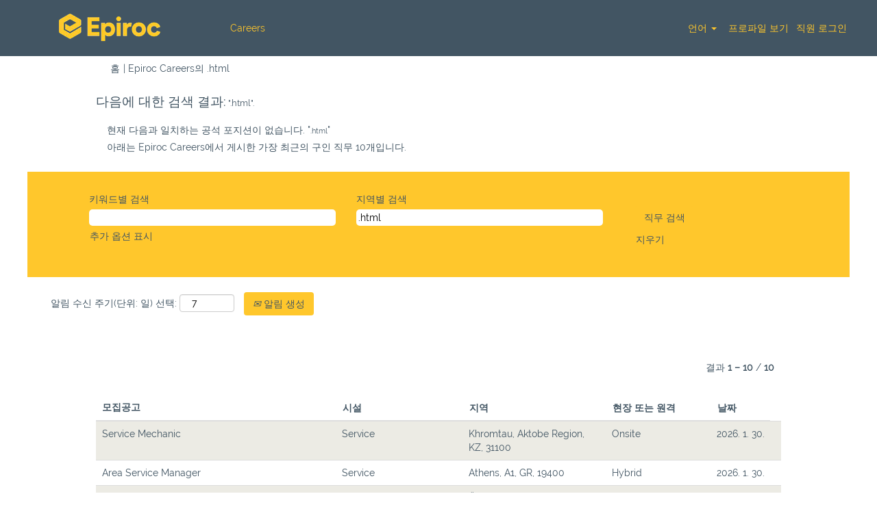

--- FILE ---
content_type: text/html;charset=UTF-8
request_url: https://www.careerprofile.epiroc.com/search/?createNewAlert=false&q=&locationsearch=.html&locale=ko_KR
body_size: 82793
content:
<!DOCTYPE html>
<html class="html5" xml:lang="ko-KR" lang="ko-KR" xmlns="http://www.w3.org/1999/xhtml">

        <head>
            <meta http-equiv="X-UA-Compatible" content="IE=edge,chrome=1" />
            <meta http-equiv="Content-Type" content="text/html;charset=UTF-8" />
            <meta http-equiv="Content-Type" content="text/html; charset=utf-8" />
                <meta name="viewport" content="width=device-width, initial-scale=1.0" />
                        <link type="text/css" class="keepscript" rel="stylesheet" href="https://www.careerprofile.epiroc.com/platform/bootstrap/3.4.8_NES/css/bootstrap.min.css" />
                            <link type="text/css" rel="stylesheet" href="/platform/css/j2w/min/bootstrapV3.global.responsive.min.css?h=906dcb68" />
                <script type="text/javascript" src="https://performancemanager.successfactors.eu/verp/vmod_v1/ui/extlib/jquery_3.5.1/jquery.js"></script>
                <script type="text/javascript" src="https://performancemanager.successfactors.eu/verp/vmod_v1/ui/extlib/jquery_3.5.1/jquery-migrate.js"></script>
            <script type="text/javascript" src="/platform/js/jquery/jquery-migrate-1.4.1.js"></script>
                    <title>.html - Epiroc Careers 직무</title>
                    <title>Epiroc Careers 직무</title>

        <meta http-equiv="Content-Type" content="text/html; charset=utf-8" />
        <meta name="keywords" content=", Epiroc Careers 직무" />
        <meta name="description" content="Epiroc Careers에서  찾기" />
        <link rel="canonical" href="https://www.careerprofile.epiroc.com/search/" />
            <meta name="robots" content="noindex" />
                <link type="text/css" rel="stylesheet" href="//rmkcdn.successfactors.com/a5e67f9f/06c88ec2-a4c7-464d-b5ba-c.css" />
                            <link type="text/css" rel="stylesheet" href="/platform/csb/css/customHeader.css?h=906dcb68" />
                            <link type="text/css" rel="stylesheet" href="/platform/css/j2w/min/sitebuilderframework.min.css?h=906dcb68" />
                            <link type="text/css" rel="stylesheet" href="/platform/css/j2w/min/BS3ColumnizedSearch.min.css?h=906dcb68" />
                            <link type="text/css" rel="stylesheet" href="/platform/fontawesome4.7/css/font-awesome-4.7.0.min.css?h=906dcb68" /><script type="text/JavaScript">if ( document.URL === "https://epirocrockt1.valhalla12.stage.jobs2web.com/"){ 
    window.location = "https://epirocrockt1.valhalla12.stage.jobs2web.com/search/"; 
    }
</script>




        <link rel="shortcut icon" href="//rmkcdn.successfactors.com/a5e67f9f/f4bf72d9-f16b-483e-a6aa-c.png" type="image/x-icon" />
            <style id="antiClickjack" type="text/css">body{display:none !important;}</style>
            <script type="text/javascript" id="antiClickJackScript">
                if (self === top) {
                    var antiClickjack = document.getElementById("antiClickjack");
                    antiClickjack.parentNode.removeChild(antiClickjack);
                } else {
                    top.location = self.location;
                }
            </script>
        </head>

        <body class="coreCSB search-page body   body" id="body">

        <div id="outershell" class="outershell">

    <div class="cookiePolicy cookiemanager" style="display:none" role="region" aria-labelledby="cookieManagerModalLabel">
        <div class="centered">
                <p>사용자에게 가장 유익한 웹 사이트 경험을 제공하기 위해 쿠키를 사용합니다. 쿠키 기본 설정은 사용자의 브라우저 로컬 저장소에 저장됩니다. 여기에는 웹 사이트 운영에 필요한 쿠키도 포함됩니다. 또한 쿠키 사용 허용 여부를 언제든 자유롭게 결정하고 변경할 수 있으며, 웹 사이트 성능 향상에 도움을 주는 쿠키 및 사용자의 기호에 맞춘 컨텐트를 표시하기 위해 사용되는 쿠키를 사용하지 않도록 선택할 수 있습니다. 전체 쿠키를 승인하지 않는 경우, 당사가 제공할 수 있는 사이트 및 서비스에 대한 경험에 영향을 미칠 수 있습니다.</p>
            <button id="cookie-bannershow" tabindex="1" data-toggle="modal" data-target="#cookieManagerModal" class="link cookieSmallBannerButton secondarybutton shadowfocus">
                쿠키 기본 설정 수정</button>
            <div id="reject-accept-cookiewrapper">
            <button id="cookie-accept" tabindex="1" class="cookieSmallBannerButton cookiemanageracceptall shadowfocus">
                모든 쿠키 허용</button>
            </div>
        </div>
    </div>

    <div id="header" class="custom-header header headermain " role="banner">
        <script type="text/javascript">
            //<![CDATA[
            $(function()
            {
                /* Using 'skipLinkSafari' to include CSS styles specific to Safari. */
                if (navigator.userAgent.indexOf('Safari') != -1 && navigator.userAgent.indexOf('Chrome') == -1) {
                    $("#skipLink").attr('class', 'skipLinkSafari');
                }
            });
            //]]>
        </script>
        <div id="skip">
            <a href="#content" id="skipLink" class="skipLink" title="주 내용으로 건너뛰기"><span>주 내용으로 건너뛰기</span></a>
        </div>

        <div class="custom-mobile-header displayM center unmodified backgroundimage">
        <div class="custom-header-content custom-header-row-0">
            <div class="row">

                    <div class="custom-header-row-content custom-header-column-0 col-xs-4 content-align-left content-align-top backgroundcolora880bb1b" style="padding:0px 0px 0px 0px; height:62px;">

    <div class="customheaderimagecontainer">
            <span title="Epiroc" aria-label="Epiroc" class="custom-header-image backgroundimagea3d77a9c-883b-4d7d-af23-6 unmodified center customheaderlinkhovercolor" role="img" style="height:62px;">
                <a href="https://www.epirocgroup.com/en/careers/job-overview"></a>
            </span>
    </div>
                    </div>

                    <div class="custom-header-row-content custom-header-column-1 col-xs-4 content-align-left content-align-top backgroundcolor" style="padding:0px 0px 0px 0px; height:px;">
                    </div>

                    <div class="custom-header-row-content custom-header-column-2 col-xs-4 content-align-right content-align-middle backgroundcolora880bb1b" style="padding:5px 0px 5px 0px; height:40px;">

    <div class="custom-header-signinLanguage backgroundcolora880bb1b" style="padding: 10px;">
        <div class="inner limitwidth">
            <div class="links" role="list">
                <div class="language node dropdown header-one headerlocaleselector linkhovercolorb6a533a1 customheaderlinkhovercolorb6a533a1" role="listitem">
                </div>
                    <div class="profile node linkhovercolorb6a533a1 customheaderlinkhovercolorb6a533a1" role="listitem">
			<div class="profileWidget">
					<a href="#" onclick="j2w.TC.handleViewProfileAction(event)" xml:lang="ko-KR" class="fontcolor7b94cfc9" lang="ko-KR" style="font-family:Arial, Helvetica, sans-serif; font-size:14px;">프로파일 보기</a>
			</div>
                    </div>
                    <div class="profile node linkhovercolorb6a533a1 customheaderlinkhovercolorb6a533a1" role="listitem">

            <div class="employeeWidget linkhovecolorb6a533a1">
                        <a class="empLoginLink fontcolor7b94cfc9" href="javascript:;" style="font-family:Arial, Helvetica, sans-serif; font-size:14px;" xml:lang="ko-KR" lang="ko-KR">직원 로그인</a>
            </div>
                    </div>
            </div>
        </div>
        <div class="clearfix"></div>
    </div>
                    </div>

                <div class="clearfix"></div>
            </div>
        </div>
        
        <div class="menu-items">
        </div>
        </div>
        <div class="custom-tablet-header displayT center unmodified backgroundimage">
        <div class="custom-header-content custom-header-row-0">
            <div class="row">

                    <div class="custom-header-row-content custom-header-column-0 col-xs-4 content-align-left content-align-top backgroundcolora880bb1b" style="padding:0px 0px 0px 0px; height:62px;">

    <div class="customheaderimagecontainer">
            <span title="Epiroc" aria-label="Epiroc" class="custom-header-image backgroundimagea3d77a9c-883b-4d7d-af23-6 unmodified center customheaderlinkhovercolor" role="img" style="height:62px;">
                <a href="https://www.epirocgroup.com/en/careers/job-overview"></a>
            </span>
    </div>
                    </div>

                    <div class="custom-header-row-content custom-header-column-1 col-xs-4 content-align-left content-align-top backgroundcolor" style="padding:0px 0px 0px 0px; height:px;">
                    </div>

                    <div class="custom-header-row-content custom-header-column-2 col-xs-4 content-align-right content-align-middle backgroundcolora880bb1b" style="padding:5px 0px 5px 0px; height:40px;">

    <div class="custom-header-signinLanguage backgroundcolora880bb1b" style="padding: 10px;">
        <div class="inner limitwidth">
            <div class="links" role="list">
                <div class="language node dropdown header-one headerlocaleselector linkhovercolorb6a533a1 customheaderlinkhovercolorb6a533a1" role="listitem">
                </div>
                    <div class="profile node linkhovercolorb6a533a1 customheaderlinkhovercolorb6a533a1" role="listitem">
			<div class="profileWidget">
					<a href="#" onclick="j2w.TC.handleViewProfileAction(event)" xml:lang="ko-KR" class="fontcolor7b94cfc9" lang="ko-KR" style="font-family:Arial, Helvetica, sans-serif; font-size:14px;">프로파일 보기</a>
			</div>
                    </div>
                    <div class="profile node linkhovercolorb6a533a1 customheaderlinkhovercolorb6a533a1" role="listitem">

            <div class="employeeWidget linkhovecolorb6a533a1">
                        <a class="empLoginLink fontcolor7b94cfc9" href="javascript:;" style="font-family:Arial, Helvetica, sans-serif; font-size:14px;" xml:lang="ko-KR" lang="ko-KR">직원 로그인</a>
            </div>
                    </div>
            </div>
        </div>
        <div class="clearfix"></div>
    </div>
                    </div>

                <div class="clearfix"></div>
            </div>
        </div>
        
        <div class="menu-items">
        </div>
        </div>
        <div class="custom-desktop-header displayD center unmodified backgroundimage" role="navigation" aria-label="머리글">
        <div class="custom-header-content custom-header-row-0">
            <div class="row">

                    <div class="custom-header-row-content custom-header-column-0 col-xs-3 content-align-left content-align-top backgroundcolora880bb1b" style="padding:0px 0px 0px 0px; height:80px;">

    <div class="customheaderimagecontainer">
            <span title="Epiroc" aria-label="Epiroc" class="custom-header-image backgroundimage33cd0a72-3271-483f-bf3c-9 unmodified center customheaderlinkhovercolor" role="img" style="height:80px;">
                <a href="https://www.epirocgroup.com/en/careers"></a>
            </span>
    </div>
                    </div>

                    <div class="custom-header-row-content custom-header-column-1 col-xs-3 content-align-left content-align-middle backgroundcolora880bb1b" style="padding:20px 0px 20px 0px; height:60px;">

    <div class="custom-header-menu backgroundcolora880bb1b">
                <div class="limitwidth">
                    <div class="menu desktop upper">
                        <div class="inner">
                            <ul class="nav nav-pills" role="list">
        <li class="linkcolor7b94cfc9 linkhovercolor7b94cfc9 customheaderlinkhovercolor7b94cfc9"><a href="https://www.careerprofile.epiroc.com/" title="Careers">Careers</a></li>
                            </ul>
                        </div>
                    </div>
                </div>


    </div>
                    </div>

                    <div class="custom-header-row-content custom-header-column-2 col-xs-3 content-align-left content-align-top backgroundcolor" style="padding:0px 0px 0px 0px; height:px;">
                    </div>

                    <div class="custom-header-row-content custom-header-column-3 col-xs-3 content-align-center content-align-middle backgroundcolora880bb1b" style="padding:20px 0px 20px 0px; height:60px;">

    <div class="custom-header-signinLanguage backgroundcolora880bb1b" style="padding: 10px;">
        <div class="inner limitwidth">
            <div class="links" role="list">
                <div class="language node dropdown header-one headerlocaleselector linkhovercolor7b94cfc9 customheaderlinkhovercolor7b94cfc9" role="listitem">
        <a class="dropdown-toggle languageselector fontcolor7b94cfc9" style="font-family:Arial, Helvetica, sans-serif; font-size:14px;" role="button" aria-haspopup="true" aria-expanded="false" data-toggle="dropdown" href="#">언어 <span class="caret"></span></a>
        <ul role="menu" class="dropdown-menu company-dropdown headerdropdown backgroundcolora880bb1b" onclick=" event.stopPropagation();">
                    <li role="none" class="linkcolor7b94cfc9 linkhovercolor7b94cfc9 customheaderlinkhovercolor7b94cfc9">
                        <a role="menuitem" href="https://www.careerprofile.epiroc.com/search/?createNewAlert=false&amp;q=&amp;locationsearch=.html&amp;locale=cs_CZ" lang="cs-CZ">Ceština (Ceská republika)</a>
                    </li>
                    <li role="none" class="linkcolor7b94cfc9 linkhovercolor7b94cfc9 customheaderlinkhovercolor7b94cfc9">
                        <a role="menuitem" href="https://www.careerprofile.epiroc.com/search/?createNewAlert=false&amp;q=&amp;locationsearch=.html&amp;locale=de_DE" lang="de-DE">Deutsch (Deutschland)</a>
                    </li>
                    <li role="none" class="linkcolor7b94cfc9 linkhovercolor7b94cfc9 customheaderlinkhovercolor7b94cfc9">
                        <a role="menuitem" href="https://www.careerprofile.epiroc.com/search/?createNewAlert=false&amp;q=&amp;locationsearch=.html&amp;locale=en_US" lang="en-US">English (United States)</a>
                    </li>
                    <li role="none" class="linkcolor7b94cfc9 linkhovercolor7b94cfc9 customheaderlinkhovercolor7b94cfc9">
                        <a role="menuitem" href="https://www.careerprofile.epiroc.com/search/?createNewAlert=false&amp;q=&amp;locationsearch=.html&amp;locale=es_ES" lang="es-ES">Español (España)</a>
                    </li>
                    <li role="none" class="linkcolor7b94cfc9 linkhovercolor7b94cfc9 customheaderlinkhovercolor7b94cfc9">
                        <a role="menuitem" href="https://www.careerprofile.epiroc.com/search/?createNewAlert=false&amp;q=&amp;locationsearch=.html&amp;locale=fr_FR" lang="fr-FR">Français (France)</a>
                    </li>
                    <li role="none" class="linkcolor7b94cfc9 linkhovercolor7b94cfc9 customheaderlinkhovercolor7b94cfc9">
                        <a role="menuitem" href="https://www.careerprofile.epiroc.com/search/?createNewAlert=false&amp;q=&amp;locationsearch=.html&amp;locale=it_IT" lang="it-IT">Italiano (Italia)</a>
                    </li>
                    <li role="none" class="linkcolor7b94cfc9 linkhovercolor7b94cfc9 customheaderlinkhovercolor7b94cfc9">
                        <a role="menuitem" href="https://www.careerprofile.epiroc.com/search/?createNewAlert=false&amp;q=&amp;locationsearch=.html&amp;locale=ja_JP" lang="ja-JP">日本語 (日本)</a>
                    </li>
                    <li role="none" class="linkcolor7b94cfc9 linkhovercolor7b94cfc9 customheaderlinkhovercolor7b94cfc9">
                        <a role="menuitem" href="https://www.careerprofile.epiroc.com/search/?createNewAlert=false&amp;q=&amp;locationsearch=.html&amp;locale=ko_KR" lang="ko-KR">한국어 (대한민국)</a>
                    </li>
                    <li role="none" class="linkcolor7b94cfc9 linkhovercolor7b94cfc9 customheaderlinkhovercolor7b94cfc9">
                        <a role="menuitem" href="https://www.careerprofile.epiroc.com/search/?createNewAlert=false&amp;q=&amp;locationsearch=.html&amp;locale=nl_NL" lang="nl-NL">Nederlands (Nederland)</a>
                    </li>
                    <li role="none" class="linkcolor7b94cfc9 linkhovercolor7b94cfc9 customheaderlinkhovercolor7b94cfc9">
                        <a role="menuitem" href="https://www.careerprofile.epiroc.com/search/?createNewAlert=false&amp;q=&amp;locationsearch=.html&amp;locale=pt_BR" lang="pt-BR">Português (Brasil)</a>
                    </li>
                    <li role="none" class="linkcolor7b94cfc9 linkhovercolor7b94cfc9 customheaderlinkhovercolor7b94cfc9">
                        <a role="menuitem" href="https://www.careerprofile.epiroc.com/search/?createNewAlert=false&amp;q=&amp;locationsearch=.html&amp;locale=sv_SE" lang="sv-SE">Svenska (Konungariket Sverige)</a>
                    </li>
                    <li role="none" class="linkcolor7b94cfc9 linkhovercolor7b94cfc9 customheaderlinkhovercolor7b94cfc9">
                        <a role="menuitem" href="https://www.careerprofile.epiroc.com/search/?createNewAlert=false&amp;q=&amp;locationsearch=.html&amp;locale=zh_CN" lang="zh-CN">简体中文 (中国大陆)</a>
                    </li>
        </ul>
                </div>
                    <div class="profile node linkhovercolor7b94cfc9 customheaderlinkhovercolor7b94cfc9" role="listitem">
			<div class="profileWidget">
					<a href="#" onclick="j2w.TC.handleViewProfileAction(event)" xml:lang="ko-KR" class="fontcolor7b94cfc9" lang="ko-KR" style="font-family:Arial, Helvetica, sans-serif; font-size:14px;">프로파일 보기</a>
			</div>
                    </div>
                    <div class="profile node linkhovercolor7b94cfc9 customheaderlinkhovercolor7b94cfc9" role="listitem">

            <div class="employeeWidget linkhovecolor7b94cfc9">
                        <a class="empLoginLink fontcolor7b94cfc9" href="javascript:;" style="font-family:Arial, Helvetica, sans-serif; font-size:14px;" xml:lang="ko-KR" lang="ko-KR">직원 로그인</a>
            </div>
                    </div>
            </div>
        </div>
        <div class="clearfix"></div>
    </div>
                    </div>

                <div class="clearfix"></div>
            </div>
        </div>
        
        <div class="menu-items">
        </div>
        </div>
    </div>
            <div id="innershell" class="innershell">
                <div id="content" tabindex="-1" class="content" role="main">
                    <div class="inner">
            <div class="breadcrumbtrail">
                <nav aria-label="탐색 경로">
                    <ul class="breadcrumb">
                        <li><a href="/">홈</a></li>
                                        <li aria-hidden="true"><span class="divider">|</span></li>
                                        <li class="active" aria-current="page">Epiroc Careers의 .html<span class="sr-only">(현재 페이지)</span></li>
                    </ul>
                </nav>
            </div>
            <h1 class="keyword-title">다음에 대한 검색 결과:<span class="securitySearchQuery"> ".html".</span>
            </h1>
            <div id="noresults" xml:lang="ko-KR" lang="ko-KR" class="alert alert-block">
                    <div id="attention">
                        <img id="attention-img" src="/platform/images/attention.png" alt="주의!" border="0" /><label>현재 다음과 일치하는 공석 포지션이 없습니다. "<span class='attention securitySearchString'>.html</span>"</label>
                    </div>
                        <div id="noresults-message"><label>아래는 Epiroc Careers에서 게시한 가장 최근의 구인 직무 10개입니다.</label>
                        </div>
            </div>
        <div id="search-wrapper">

        <div class="well well-small searchwell">
            <form class="form-inline jobAlertsSearchForm" name="keywordsearch" method="get" action="/search/" xml:lang="ko-KR" lang="ko-KR" style="margin: 0;" role="search">
                <input name="createNewAlert" type="hidden" value="false" />
                <div class="container-fluid">
                    <div class="row columnizedSearchForm">
                        <div class="column col-md-9">
                            <div class="fieldContainer row">
                                    <div class="col-md-6 rd-keywordsearch">
                                            <span class="lbl" aria-hidden="true">키워드별 검색</span>

                                        <i class="keywordsearch-icon"></i>
                                        <input type="text" class="keywordsearch-q columnized-search" name="q" maxlength="50" aria-label="키워드별 검색" />

                                    </div>
                                    <div class="col-md-6 rd-locationsearch">
                                            <span class="lbl" aria-hidden="true">지역별 검색</span>

                                        <i class="locationsearch-icon"></i>
                                        <input type="text" class="keywordsearch-locationsearch columnized-search" name="locationsearch" value=".html" maxlength="50" aria-label="지역별 검색" />
                                    </div>
                            </div>
                                <div class="row optionsLink optionsLink-padding">
            <span>
                
                <a href="javascript:void(0)" rel="advance" role="button" id="options-search" class="search-option-link btn-link" aria-controls="moreOptionsDiv" data-toggle="collapse" aria-expanded="false" data-moreOptions="추가 옵션 표시" data-lessOptions="옵션 줄이기" data-target=".optionsDiv">추가 옵션 표시</a>
            </span>
                                </div>
            <div>
                <div id="moreOptionsDiv" style="" class="optionsDiv collapse">

                    <div id="optionsFacetLoading" class="optionsFacetLoading" aria-live="assertive">
                            <span>로드 중...</span>
                    </div>
                    <div id="optionsFacetValues" class="optionsFacetValues" style="display:none" tabindex="-1">
                        <hr aria-hidden="true" />
                        <div id="newFacets" style="padding-bottom: 5px" class="row">
                                <div class="optionsFacet col-md-4">
                                    <div class="row">
                                        <label id="optionsFacetsDD_facility_label" class="optionsFacet optionsFacet-label" for="optionsFacetsDD_facility">
                                            Job Function
                                        </label>
                                    </div>
                                    <select id="optionsFacetsDD_facility" name="optionsFacetsDD_facility" class="optionsFacet-select optionsFacetsDD_facility form-control-100">
                                        <option value="">모두</option>
                                    </select>
                                </div>
                                <div class="optionsFacet col-md-4">
                                    <div class="row">
                                        <label id="optionsFacetsDD_shifttype_label" class="optionsFacet optionsFacet-label" for="optionsFacetsDD_shifttype">
                                            현장 또는 원격
                                        </label>
                                    </div>
                                    <select id="optionsFacetsDD_shifttype" name="optionsFacetsDD_shifttype" class="optionsFacet-select optionsFacetsDD_shifttype form-control-100">
                                        <option value="">모두</option>
                                    </select>
                                </div>
                        </div>
                    </div>
                </div>
            </div>
                        </div>
                        <div class="rd-searchbutton col-md-2">
                            <div class="row emptylabelsearchspace labelrow">
                                 
                            </div>
                            <div class="row">
                                <div class="col-md-12 col-sm-12 col-xs-12 search-submit">
                                            <input type="submit" class="btn keywordsearch-button" value="직무 검색" />
                                </div>
                                    <div class="search-clear-wrapper">
                                        <a role="button" href="" class="search-clear-button btn-link">지우기</a>
                                    </div>
                            </div>
                        </div>
                    </div>

                </div>
            </form>
        </div>
                    <div class="row clearfix">
                <div class="span6 col-sm-6">
                    <div class="savesearch-wrapper" id="savesearch-wrapper">
                <div class="well well-small well-sm">
                    <div class="savesearch" id="savesearch" xml:lang="ko-KR" lang="ko-KR">
                        <div class="alert alert-error alert-danger invalid-feedback frequency-error" tabindex="-1">
                            <span class="alert-icon-frequency-error fa fa-exclamation-circle"></span><div class="frequency-error-message" aria-live="polite" id="frequency-error-feedback"></div>
                        </div>
        <span class="subscribe-frequency-label">
            <label id="labelFrequencySpinBtn" for="j_idt424" aria-hidden="true">알림 수신 주기(단위: 일) 선택:</label>
            <input id="j_idt424" type="number" class="form-control subscribe-frequency frequencySpinBtn" name="frequency" required="required" min="1" max="99" maxlength="2" value="7" oninput="j2w.Agent.setValidFrequency(this)" aria-labelledby="labelFrequencySpinBtn" />
        </span>
                        <div class="savesearch-buttons-wrapper">
                                <button class="btn savesearch-link" id="savesearch-link" tabindex="0"><i class="icon-envelope glyphicon-envelope" aria-hidden="true"></i> 알림 생성</button>
                        </div>
                    </div>
                </div>
            <style type="text/css">
                form.emailsubscribe-form {
                    display: none;
                }
            </style>

        <form id="emailsubscribe" class="emailsubscribe-form form-inline" name="emailsubscribe" method="POST" action="/talentcommunity/subscribe/?locale=ko_KR&amp;location=" xml:lang="ko-KR" lang="ko-KR" novalidate="novalidate">
                <div class="well well-small well-sm">
                    <div class="alert alert-error alert-danger hidden frequency-error" tabindex="-1">
                        <button tabindex="0" type="button" class="close" onclick="$('.frequency-error').addClass('hidden'); return false;" title="닫기"><span aria-hidden="true">×</span></button>
                        <div class="frequency-error-message" aria-live="polite"></div>
                    </div>
        <span class="subscribe-frequency-label">
            <label id="labelFrequencySpinBtn" for="j_idt435" aria-hidden="true">알림 수신 주기(단위: 일) 선택:</label>
            <input id="j_idt435" type="number" class="form-control subscribe-frequency frequencySpinBtn" name="frequency" required="required" min="1" max="99" maxlength="2" value="7" oninput="j2w.Agent.setValidFrequency(this)" aria-labelledby="labelFrequencySpinBtn" />
        </span>
                    <input id="emailsubscribe-button" class="btn emailsubscribe-button" title="알림 생성" value="알림 생성" type="submit" style="float: none" />
                </div>
        </form>
                    </div>
                </div>
            <div id="sharingwidget"></div>
                    </div>
        </div>
                <div class="pagination-top clearfix">

        <div class="paginationShell clearfix" xml:lang="ko-KR" lang="ko-KR">
                    <div class="well well-lg pagination-well pagination">
                        <div class="pagination-label-row">
                            <span class="paginationLabel" aria-label="결과 1 – 10">결과 <b>1 – 10</b> / <b>10</b></span>
                            <span class="srHelp" style="font-size:0px">1 / 1 페이지</span>
                        </div>
                    </div>
        </div>
                </div>

            <div class="searchResultsShell">
				<table id="searchresults" class="searchResults full table table-striped table-hover" cellpadding="0" cellspacing="0" aria-label="다음에 대한 검색 결과: .html. 1/1페이지, 결과 1 - 10 / 10">
					<thead>
                            <tr id="search-results-header">
											<th id="hdrTitle" aria-sort="none" scope="col" width="40%">
												<span class="jobTitle">
													<a id="hdrTitleButton" class="jobTitle sort" role="button" href="/search/?q=&amp;locationsearch=.html&amp;sortColumn=sort_title&amp;sortDirection=desc#hdrTitleButton">모집공고
													</a>
												</span>
											</th>
											<th id="hdrFacility" aria-sort="none" scope="col" width="20%" class="hidden-phone">
												<span class="jobFacility">
													<a id="hdrFacilityButton" role="button" href="/search/?q=&amp;locationsearch=.html&amp;sortColumn=sort_facility&amp;sortDirection=desc#hdrFacilityButton">시설
													</a>
												</span>
											</th>
											<th id="hdrLocation" aria-sort="none" scope="col" width="23%" class="hidden-phone">
												<span class="jobLocation">
													<a id="hdrLocationButton" role="button" class="jobLocation sort" href="/search/?q=&amp;locationsearch=.html&amp;sortColumn=sort_location&amp;sortDirection=desc#hdrLocationButton">지역
													</a>
												</span>
											</th>
											<th id="hdrShifttype" aria-sort="none" scope="col" width="40%" class="hidden-phone">
												<span class="jobShifttype">
													<a id="hdrShifttypeButton" role="button" href="/search/?q=&amp;locationsearch=.html&amp;sortColumn=sort_shifttype&amp;sortDirection=desc#hdrShifttypeButton">현장 또는 원격
													</a>
												</span>
											</th>
											<th id="hdrDate" aria-sort="none" scope="col" width="50px" class="hidden-phone">
												<span class="jobDate">
													<a id="hdrDateButton" role="button" href="/search/?q=&amp;locationsearch=.html&amp;sortColumn=referencedate&amp;sortDirection=desc#hdrDateButton">날짜
													</a>
												</span>
											</th>
									<td class="hidden-phone"></td>
                            </tr>
                    </thead>
                    <tbody>

                            <tr class="data-row">
                                                <td class="colTitle" headers="hdrTitle">
													<span class="jobTitle hidden-phone">
														<a href="/job/Khromtau-Service-Mechanic-Akto-31100/1288752701/" class="jobTitle-link">Service Mechanic</a>
													</span>
                                                    <div class="jobdetail-phone visible-phone">
                                                                    <span class="jobTitle visible-phone">
                                                                        <a class="jobTitle-link" href="/job/Khromtau-Service-Mechanic-Akto-31100/1288752701/">Service Mechanic</a>
                                                                    </span>
                                                                    <span class="jobLocation visible-phone">
        
        <span class="jobLocation">
            Khromtau, Aktobe Region, KZ, 31100
            
        </span></span>
                                                                    <span class="jobDate visible-phone">2026. 1. 30.
													                </span>
                                                                    <span class="jobDistance visible-phone">0.00 km</span>
                                                    </div>
                                                </td>
											<td class="colFacility hidden-phone" headers="hdrFacility">
												<span class="jobFacility">Service</span>
											</td>
											<td class="colLocation hidden-phone" headers="hdrLocation">
        
        <span class="jobLocation">
            Khromtau, Aktobe Region, KZ, 31100
            
        </span>
											</td>
											<td class="colShifttype hidden-phone" headers="hdrShifttype">
												<span class="jobShifttype">Onsite</span>
											</td>
											<td class="colDate hidden-phone" nowrap="nowrap" headers="hdrDate">
												<span class="jobDate">2026. 1. 30.
												</span>
											</td>
									<td class="hidden-phone"></td>
                            </tr>

                            <tr class="data-row">
                                                <td class="colTitle" headers="hdrTitle">
													<span class="jobTitle hidden-phone">
														<a href="/job/Athens-Area-Service-Manager-A1-19400/1288842401/" class="jobTitle-link">Area Service Manager</a>
													</span>
                                                    <div class="jobdetail-phone visible-phone">
                                                                    <span class="jobTitle visible-phone">
                                                                        <a class="jobTitle-link" href="/job/Athens-Area-Service-Manager-A1-19400/1288842401/">Area Service Manager</a>
                                                                    </span>
                                                                    <span class="jobLocation visible-phone">
        
        <span class="jobLocation">
            Athens, A1, GR, 19400
            
        </span></span>
                                                                    <span class="jobDate visible-phone">2026. 1. 30.
													                </span>
                                                                    <span class="jobDistance visible-phone">0.00 km</span>
                                                    </div>
                                                </td>
											<td class="colFacility hidden-phone" headers="hdrFacility">
												<span class="jobFacility">Service</span>
											</td>
											<td class="colLocation hidden-phone" headers="hdrLocation">
        
        <span class="jobLocation">
            Athens, A1, GR, 19400
            
        </span>
											</td>
											<td class="colShifttype hidden-phone" headers="hdrShifttype">
												<span class="jobShifttype">Hybrid</span>
											</td>
											<td class="colDate hidden-phone" nowrap="nowrap" headers="hdrDate">
												<span class="jobDate">2026. 1. 30.
												</span>
											</td>
									<td class="hidden-phone"></td>
                            </tr>

                            <tr class="data-row">
                                                <td class="colTitle" headers="hdrTitle">
													<span class="jobTitle hidden-phone">
														<a href="/job/%C3%96rebro-CNC-operat%C3%B6r-Oreb-70191/1288866401/" class="jobTitle-link">CNC-operatör</a>
													</span>
                                                    <div class="jobdetail-phone visible-phone">
                                                                    <span class="jobTitle visible-phone">
                                                                        <a class="jobTitle-link" href="/job/%C3%96rebro-CNC-operat%C3%B6r-Oreb-70191/1288866401/">CNC-operatör</a>
                                                                    </span>
                                                                    <span class="jobLocation visible-phone">
        
        <span class="jobLocation">
            Örebro, Orebro County, SE, 70191
            
        </span></span>
                                                                    <span class="jobDate visible-phone">2026. 1. 30.
													                </span>
                                                                    <span class="jobDistance visible-phone">0.00 km</span>
                                                    </div>
                                                </td>
											<td class="colFacility hidden-phone" headers="hdrFacility">
												<span class="jobFacility">Production</span>
											</td>
											<td class="colLocation hidden-phone" headers="hdrLocation">
        
        <span class="jobLocation">
            Örebro, Orebro County, SE, 70191
            
        </span>
											</td>
											<td class="colShifttype hidden-phone" headers="hdrShifttype">
												<span class="jobShifttype">Onsite</span>
											</td>
											<td class="colDate hidden-phone" nowrap="nowrap" headers="hdrDate">
												<span class="jobDate">2026. 1. 30.
												</span>
											</td>
									<td class="hidden-phone"></td>
                            </tr>

                            <tr class="data-row">
                                                <td class="colTitle" headers="hdrTitle">
													<span class="jobTitle hidden-phone">
														<a href="/job/Yellowknife-Service-Technician-Field-Nort-X1A-3T1/1289149301/" class="jobTitle-link">Service Technician Field</a>
													</span>
                                                    <div class="jobdetail-phone visible-phone">
                                                                    <span class="jobTitle visible-phone">
                                                                        <a class="jobTitle-link" href="/job/Yellowknife-Service-Technician-Field-Nort-X1A-3T1/1289149301/">Service Technician Field</a>
                                                                    </span>
                                                                    <span class="jobLocation visible-phone">
        
        <span class="jobLocation">
            Yellowknife, Northwest Territories, CA, X1A 3T1
            
        </span></span>
                                                                    <span class="jobDate visible-phone">2026. 1. 30.
													                </span>
                                                                    <span class="jobDistance visible-phone">0.00 km</span>
                                                    </div>
                                                </td>
											<td class="colFacility hidden-phone" headers="hdrFacility">
												<span class="jobFacility">Service</span>
											</td>
											<td class="colLocation hidden-phone" headers="hdrLocation">
        
        <span class="jobLocation">
            Yellowknife, Northwest Territories, CA, X1A 3T1
            
        </span>
											</td>
											<td class="colShifttype hidden-phone" headers="hdrShifttype">
												<span class="jobShifttype">Onsite</span>
											</td>
											<td class="colDate hidden-phone" nowrap="nowrap" headers="hdrDate">
												<span class="jobDate">2026. 1. 30.
												</span>
											</td>
									<td class="hidden-phone"></td>
                            </tr>

                            <tr class="data-row">
                                                <td class="colTitle" headers="hdrTitle">
													<span class="jobTitle hidden-phone">
														<a href="/job/Vancouver-Service-Technician-Field-Brit-V6C-3B6/1289148901/" class="jobTitle-link">Service Technician Field</a>
													</span>
                                                    <div class="jobdetail-phone visible-phone">
                                                                    <span class="jobTitle visible-phone">
                                                                        <a class="jobTitle-link" href="/job/Vancouver-Service-Technician-Field-Brit-V6C-3B6/1289148901/">Service Technician Field</a>
                                                                    </span>
                                                                    <span class="jobLocation visible-phone">
        
        <span class="jobLocation">
            Vancouver, British Columbia, CA, V6C 3B6
            
        </span></span>
                                                                    <span class="jobDate visible-phone">2026. 1. 30.
													                </span>
                                                                    <span class="jobDistance visible-phone">0.00 km</span>
                                                    </div>
                                                </td>
											<td class="colFacility hidden-phone" headers="hdrFacility">
												<span class="jobFacility">Service</span>
											</td>
											<td class="colLocation hidden-phone" headers="hdrLocation">
        
        <span class="jobLocation">
            Vancouver, British Columbia, CA, V6C 3B6
            
        </span>
											</td>
											<td class="colShifttype hidden-phone" headers="hdrShifttype">
												<span class="jobShifttype">Onsite</span>
											</td>
											<td class="colDate hidden-phone" nowrap="nowrap" headers="hdrDate">
												<span class="jobDate">2026. 1. 30.
												</span>
											</td>
									<td class="hidden-phone"></td>
                            </tr>

                            <tr class="data-row">
                                                <td class="colTitle" headers="hdrTitle">
													<span class="jobTitle hidden-phone">
														<a href="/job/%C3%96rebro-Recruitment-Specialist-Temporary-Assignment-Oreb-70191/1288999901/" class="jobTitle-link">Recruitment Specialist - Temporary Assignment</a>
													</span>
                                                    <div class="jobdetail-phone visible-phone">
                                                                    <span class="jobTitle visible-phone">
                                                                        <a class="jobTitle-link" href="/job/%C3%96rebro-Recruitment-Specialist-Temporary-Assignment-Oreb-70191/1288999901/">Recruitment Specialist - Temporary Assignment</a>
                                                                    </span>
                                                                    <span class="jobLocation visible-phone">
        
        <span class="jobLocation">
            Örebro, Orebro County, SE, 70191
            
        </span></span>
                                                                    <span class="jobDate visible-phone">2026. 1. 30.
													                </span>
                                                                    <span class="jobDistance visible-phone">0.00 km</span>
                                                    </div>
                                                </td>
											<td class="colFacility hidden-phone" headers="hdrFacility">
												<span class="jobFacility">Human Resources</span>
											</td>
											<td class="colLocation hidden-phone" headers="hdrLocation">
        
        <span class="jobLocation">
            Örebro, Orebro County, SE, 70191
            
        </span>
											</td>
											<td class="colShifttype hidden-phone" headers="hdrShifttype">
												<span class="jobShifttype">Hybrid</span>
											</td>
											<td class="colDate hidden-phone" nowrap="nowrap" headers="hdrDate">
												<span class="jobDate">2026. 1. 30.
												</span>
											</td>
									<td class="hidden-phone"></td>
                            </tr>

                            <tr class="data-row">
                                                <td class="colTitle" headers="hdrTitle">
													<span class="jobTitle hidden-phone">
														<a href="/job/Welshpool-Cost-Controller-6106/1288295001/" class="jobTitle-link">Cost Controller</a>
													</span>
                                                    <div class="jobdetail-phone visible-phone">
                                                                    <span class="jobTitle visible-phone">
                                                                        <a class="jobTitle-link" href="/job/Welshpool-Cost-Controller-6106/1288295001/">Cost Controller</a>
                                                                    </span>
                                                                    <span class="jobLocation visible-phone">
        
        <span class="jobLocation">
            Welshpool, AU, 6106
            
        </span></span>
                                                                    <span class="jobDate visible-phone">2026. 1. 29.
													                </span>
                                                                    <span class="jobDistance visible-phone">0.00 km</span>
                                                    </div>
                                                </td>
											<td class="colFacility hidden-phone" headers="hdrFacility">
												<span class="jobFacility">Finance</span>
											</td>
											<td class="colLocation hidden-phone" headers="hdrLocation">
        
        <span class="jobLocation">
            Welshpool, AU, 6106
            
        </span>
											</td>
											<td class="colShifttype hidden-phone" headers="hdrShifttype">
												<span class="jobShifttype">Onsite</span>
											</td>
											<td class="colDate hidden-phone" nowrap="nowrap" headers="hdrDate">
												<span class="jobDate">2026. 1. 29.
												</span>
											</td>
									<td class="hidden-phone"></td>
                            </tr>

                            <tr class="data-row">
                                                <td class="colTitle" headers="hdrTitle">
													<span class="jobTitle hidden-phone">
														<a href="/job/Brisbane-Electrician-QLD-4000/1288296701/" class="jobTitle-link">Electrician</a>
													</span>
                                                    <div class="jobdetail-phone visible-phone">
                                                                    <span class="jobTitle visible-phone">
                                                                        <a class="jobTitle-link" href="/job/Brisbane-Electrician-QLD-4000/1288296701/">Electrician</a>
                                                                    </span>
                                                                    <span class="jobLocation visible-phone">
        
        <span class="jobLocation">
            Brisbane, QLD, AU, 4000
            
        </span></span>
                                                                    <span class="jobDate visible-phone">2026. 1. 29.
													                </span>
                                                                    <span class="jobDistance visible-phone">0.00 km</span>
                                                    </div>
                                                </td>
											<td class="colFacility hidden-phone" headers="hdrFacility">
												<span class="jobFacility">Service</span>
											</td>
											<td class="colLocation hidden-phone" headers="hdrLocation">
        
        <span class="jobLocation">
            Brisbane, QLD, AU, 4000
            
        </span>
											</td>
											<td class="colShifttype hidden-phone" headers="hdrShifttype">
												<span class="jobShifttype">Onsite</span>
											</td>
											<td class="colDate hidden-phone" nowrap="nowrap" headers="hdrDate">
												<span class="jobDate">2026. 1. 29.
												</span>
											</td>
									<td class="hidden-phone"></td>
                            </tr>

                            <tr class="data-row">
                                                <td class="colTitle" headers="hdrTitle">
													<span class="jobTitle hidden-phone">
														<a href="/job/Nashik-Deputy-Manager-Manager-R&amp;D-%28Hydraulics-and-Powertrain%29-MH-422007/1288306801/" class="jobTitle-link">Deputy Manager / Manager - R&amp;D (Hydraulics and Powertrain)</a>
													</span>
                                                    <div class="jobdetail-phone visible-phone">
                                                                    <span class="jobTitle visible-phone">
                                                                        <a class="jobTitle-link" href="/job/Nashik-Deputy-Manager-Manager-R&amp;D-%28Hydraulics-and-Powertrain%29-MH-422007/1288306801/">Deputy Manager / Manager - R&amp;D (Hydraulics and Powertrain)</a>
                                                                    </span>
                                                                    <span class="jobLocation visible-phone">
        
        <span class="jobLocation">
            Nashik, MH, IN, 422007
            
        </span></span>
                                                                    <span class="jobDate visible-phone">2026. 1. 29.
													                </span>
                                                                    <span class="jobDistance visible-phone">0.00 km</span>
                                                    </div>
                                                </td>
											<td class="colFacility hidden-phone" headers="hdrFacility">
												<span class="jobFacility">Research &amp; Development</span>
											</td>
											<td class="colLocation hidden-phone" headers="hdrLocation">
        
        <span class="jobLocation">
            Nashik, MH, IN, 422007
            
        </span>
											</td>
											<td class="colShifttype hidden-phone" headers="hdrShifttype">
												<span class="jobShifttype">Onsite</span>
											</td>
											<td class="colDate hidden-phone" nowrap="nowrap" headers="hdrDate">
												<span class="jobDate">2026. 1. 29.
												</span>
											</td>
									<td class="hidden-phone"></td>
                            </tr>

                            <tr class="data-row">
                                                <td class="colTitle" headers="hdrTitle">
													<span class="jobTitle hidden-phone">
														<a href="/job/Sofia-Junior-Sales-Engineer-1528/1288515301/" class="jobTitle-link">Junior Sales Engineer</a>
													</span>
                                                    <div class="jobdetail-phone visible-phone">
                                                                    <span class="jobTitle visible-phone">
                                                                        <a class="jobTitle-link" href="/job/Sofia-Junior-Sales-Engineer-1528/1288515301/">Junior Sales Engineer</a>
                                                                    </span>
                                                                    <span class="jobLocation visible-phone">
        
        <span class="jobLocation">
            Sofia, BG, 1528
            
        </span></span>
                                                                    <span class="jobDate visible-phone">2026. 1. 29.
													                </span>
                                                                    <span class="jobDistance visible-phone">0.00 km</span>
                                                    </div>
                                                </td>
											<td class="colFacility hidden-phone" headers="hdrFacility">
												<span class="jobFacility">Marketing &amp; Sales</span>
											</td>
											<td class="colLocation hidden-phone" headers="hdrLocation">
        
        <span class="jobLocation">
            Sofia, BG, 1528
            
        </span>
											</td>
											<td class="colShifttype hidden-phone" headers="hdrShifttype">
												<span class="jobShifttype">Onsite</span>
											</td>
											<td class="colDate hidden-phone" nowrap="nowrap" headers="hdrDate">
												<span class="jobDate">2026. 1. 29.
												</span>
											</td>
									<td class="hidden-phone"></td>
                            </tr>
                    </tbody>

                </table>
            </div>

            <script src="/platform/js/jquery/jquery.watermark.js" type="text/javascript"></script>
            <script type="text/javascript">jQuery(function($){$('#title').watermark('모집공고');
$('#facility').watermark('시설');
$('#location').watermark('지역');
$('#shifttype').watermark('현장 또는 원격');
$('#date').watermark('날짜 (yy. M. d.)');
$('#title').watermark('모집공고');
$('#location').watermark('지역');
$('#date').watermark('날짜 (yy. M. d.)');
$('#distance').watermark('');
});
            </script>
                    </div>
                </div>
            </div>

    <div id="footer" role="contentinfo">
        <div id="footerRowTop" class="footer footerRow">
            <div class="container ">

    <div id="footerInnerLinksSocial" class="row">
                    <img class="logo" align="left" />
        <ul class="inner links" role="list">
        </ul>
            <div class="rightfloat">
                    <ul class="disclaimer social-links" role="list">
                                <li class="social-icons">
                                        <a href="https://www.linkedin.com/company/epiroc/" class="social-icon btn-linkedin" target="_blank" aria-label="LinkedIn에서 SAP 팔로우" aria-description="새 탭에서 열립니다." title="linkedin">
                                            <svg width="48px" height="48px" viewBox="0 0 48 48">
                                                <path fill="#425563" id="linkedin1" d="M41,4.1H7A2.9,2.9,0,0,0,4,7V41.1A2.9,2.9,0,0,0,7,44H41a2.9,2.9,0,0,0,2.9-2.9V7A2.9,2.9,0,0,0,41,4.1Zm-25.1,34h-6v-19h6Zm-3-21.6A3.5,3.5,0,0,1,9.5,13a3.4,3.4,0,0,1,6.8,0A3.5,3.5,0,0,1,12.9,16.5ZM38,38.1H32.1V28.8c0-2.2,0-5-3.1-5s-3.5,2.4-3.5,4.9v9.4H19.6v-19h5.6v2.6h.1a6.2,6.2,0,0,1,5.6-3.1c6,0,7.1,3.9,7.1,9.1Z"></path>
                                            </svg>
                                    </a>
                                </li>
                                <li class="social-icons">
                                        <a href="https://www.facebook.com/login/?next=https%3A%2F%2Fwww.facebook.com%2Fepirocgroup%2F" class="social-icon btn-facebook" target="_blank" aria-label="Facebook SAP 페이지 방문하기" aria-description="새 탭에서 열립니다." title="facebook">
                                            <svg width="48px" height="48px" viewBox="0 0 24 24">
                                                <path fill="#425563" id="facebook1" d="M12 2.03998C6.5 2.03998 2 6.52998 2 12.06C2 17.06 5.66 21.21 10.44 21.96V14.96H7.9V12.06H10.44V9.84998C10.44 7.33998 11.93 5.95998 14.22 5.95998C15.31 5.95998 16.45 6.14998 16.45 6.14998V8.61998H15.19C13.95 8.61998 13.56 9.38998 13.56 10.18V12.06H16.34L15.89 14.96H13.56V21.96C15.9164 21.5878 18.0622 20.3855 19.6099 18.57C21.1576 16.7546 22.0054 14.4456 22 12.06C22 6.52998 17.5 2.03998 12 2.03998Z"></path>
                                            </svg>
                                    </a>
                                </li>
                                <li class="social-icons">
                                        <a href="https://twitter.com/epirocgroup/" class="social-icon btn-twitter" target="_blank" aria-label="X에서 SAP 팔로우" aria-description="새 탭에서 열립니다." title="X">
                                            <svg width="35px" height="35px" viewBox="0 0 1200 1227">
                                                <path fill="#425563" id="SVGPath" d="M714.163 519.284L1160.89 0H1055.03L667.137 450.887L357.328 0H0L468.492 681.821L0 1226.37H105.866L515.491 750.218L842.672 1226.37H1200L714.137 519.284H714.163ZM569.165 687.828L521.697 619.934L144.011 79.6944H306.615L611.412 515.685L658.88 583.579L1055.08 1150.3H892.476L569.165 687.854V687.828Z"></path>
                                            </svg>
                                    </a>
                                </li>
                                <li class="social-icons">
                                        <a href="https://www.instagram.com/accounts/login/" class="social-icon btn-instagram" target="_blank" aria-label="Instagram에서 SAP 팔로우" aria-description="새 탭에서 열립니다." title="instagram">
                                            <svg fill="#425563" width="48px" height="48px" viewBox="0 0 32 32"><path id="instagram1" d="M20.445 5h-8.891A6.559 6.559 0 0 0 5 11.554v8.891A6.559 6.559 0 0 0 11.554 27h8.891a6.56 6.56 0 0 0 6.554-6.555v-8.891A6.557 6.557 0 0 0 20.445 5zm4.342 15.445a4.343 4.343 0 0 1-4.342 4.342h-8.891a4.341 4.341 0 0 1-4.341-4.342v-8.891a4.34 4.34 0 0 1 4.341-4.341h8.891a4.342 4.342 0 0 1 4.341 4.341l.001 8.891z"></path><path d="M16 10.312c-3.138 0-5.688 2.551-5.688 5.688s2.551 5.688 5.688 5.688 5.688-2.551 5.688-5.688-2.55-5.688-5.688-5.688zm0 9.163a3.475 3.475 0 1 1-.001-6.95 3.475 3.475 0 0 1 .001 6.95zM21.7 8.991a1.363 1.363 0 1 1-1.364 1.364c0-.752.51-1.364 1.364-1.364z"></path></svg>
                                    </a>
                                </li>
                    </ul>
            </div>
        </div>
            </div>
        </div>
            <div id="footerColumnsShell" class="footerRow footerColumnsShell">
                <div class="container ">

    

    <footer id="footerColumns" class="row footerColumns">
            <nav class="footerMenu col-xs-6 col-sm-4 col-md-3 col-lg-2" aria-label="About us">
                <h2 class="footerMenuTitle">About us</h2>

                <ul>
                                <li><a href="https://www.epirocgroup.com/en/about-epiroc/our-vision-and-beliefs" title="Our vision and beliefs" target="_blank">Our vision and beliefs</a></li>
                                <li><a href="https://www.epirocgroup.com/en/about-epiroc/our-businesses" title="Our products" target="_blank">Our products</a></li>
                                <li><a href="https://www.epirocgroup.com/en/about-epiroc/history" title="Our history" target="_blank">Our history</a></li>
                </ul>
            </nav>
            <nav class="footerMenu col-xs-6 col-sm-4 col-md-3 col-lg-2" aria-label="Careers">
                <h2 class="footerMenuTitle">Careers</h2>

                <ul>
                                <li><a href="/viewalljobs/" title="View All Jobs">View All Jobs</a></li>
                                <li><a href="/" title="Home Page">Home Page</a></li>
                </ul>
            </nav>
                <div class="clearfix visible-xs-block"></div>
            <nav class="footerMenu col-xs-6 col-sm-4 col-md-3 col-lg-2" aria-label="Media">
                <h2 class="footerMenuTitle">Media</h2>

                <ul>
                                <li><a href="https://www.epirocgroup.com/en/media/corporate-press-releases" title="Corporate press releases" target="_blank">Corporate press releases</a></li>
                                <li><a href="https://www.epirocgroup.com/en/media/press-contacts" title="Press contacts" target="_blank">Press contacts</a></li>
                </ul>
            </nav>
                <div class="clearfix visible-sm-block"></div>
    </footer>
                </div>
            </div>

        <div id="footerRowBottom" class="footer footerRow">
            <div class="container ">
            </div>
        </div>
    </div>
        </div>
    
    <style>
        .onoffswitch .onoffswitch-inner:before {
            content: "예";
        }
        .onoffswitch .onoffswitch-inner:after {
            content: "아니요";
        }

    </style>
    <div class="outershell cookiemanageroutershell">
        <div class="modal fade cookiemanager" data-keyboard="true" data-backdrop="static" id="cookieManagerModal" tabindex="-1" role="dialog" aria-labelledby="cookieManagerModalLabel">
            <div class="modal-dialog modal-lg modal-dialog-centered styled">

                
                <div class="modal-content">
                    <div class="modal-header" aria-live="assertive">
                        <button type="button" class="close" data-dismiss="modal" aria-label="close"><span aria-hidden="true">×</span></button>
                        <h2 class="modal-title text-center" id="cookieManagerModalLabel">쿠키 동의 관리자</h2>
                    </div>
                    <div class="modal-body">
                        <div id="cookie-info" class="cookie-info">
                                <p>웹 사이트 방문 시 대부분 쿠키 형태로 브라우저에 정보를 저장하거나 가져올 수 있습니다. 개인정보보호를 위해 일부 유형의 쿠키를 허용하지 않도록 선택할 수 있습니다. 그러나 몇몇 유형의 쿠키를 차단하면 사이트 이용 경험 및 당사에서 제공할 수 있는 서비스에 영향을 줄 수 있습니다.</p>
                        </div>
                        <div id="action-block" class="action-block">
                            <div id="requiredcookies">
                                <div class="row display-table">
                                    <div class="col-sm-10 display-table-cell">
                                        <div class="title-section">
                                            <h3 class="title" id="reqtitle">필수 쿠키</h3>
                                            <div id="reqdescription">
                                                    <p>해당 쿠키는 이 웹 사이트 이용을 위해 필수이므로 해제할 수 없습니다.</p>
                                            </div>
                                        </div>
                                    </div>
                                    <div class="col-sm-2 display-table-cell">
                                        <div class="toggle-group cookietoggle">
                                            <input type="checkbox" role="switch" class="cookiecheckbox" name="req-cookies-switch-1" id="req-cookies-switch-1" checked="" onclick="return false;" aria-labelledby="reqtitle" disabled="disabled" />
                                            
                                            <label for="req-cookies-switch-1"></label>
                                            <div class="onoffswitch" aria-hidden="true">
                                                <div class="onoffswitch-label">
                                                    <div class="onoffswitch-inner"></div>
                                                    <div class="onoffswitch-switch"></div>
                                                </div>
                                            </div>
                                        </div>
                                    </div>
                                </div>
                                <div class="row">
                                    <div class="col-sm-12">
                                        <button data-toggle="collapse" data-target="#requiredcookies-config" class="arrow-toggle link linkfocusborder" aria-label="필수 쿠키 세부사항 표시">
                                            <i class="glyphicon glyphicon-chevron-right"></i>
                                            <i class="glyphicon glyphicon-chevron-down"></i>
                                            세부사항 표시
                                        </button>

                                        <div id="requiredcookies-config" class="collapse">
                                            <table class="table">
                                                <caption>필수 쿠키</caption>
                                                <thead>
                                                <tr>
                                                    <th scope="col" class="col-sm-2">공급자</th>
                                                    <th scope="col" class="col-sm-9">설명</th>
                                                    <th scope="col" class="col-sm-1"><span class="pull-right">사용</span></th>
                                                </tr>
                                                </thead>
                                                <tbody>
                                                    <tr>
                                                        <th scope="row">SAP as service provider</th>
                                                        <td id="SAPasserviceproviderreqdescription">
                                                            <div role="region" aria-label="SAP as service provider-설명">당사에서는 다음과 같은 세션 쿠키를 사용하며 모두 웹 사이트의 정상적인 작동을 위한 필수 쿠키입니다. <br /><ul><li>“route"는 세션 유지를 위해 사용됩니다.</li><li>”careerSiteCompanyId"는 요청을 올바른 데이터 센터로 라우팅하는 데 사용됩니다.</li><li>”JSESSIONID"는 세션 중에 방문자의 장치에서 서버가 해당 방문자를 식별할 수 있도록 작동합니다.</li><li>”Load balancer cookie"(실제 쿠키 이름은 다를 수 있음)는 방문자가 한 인스턴스에서 다른 인스턴스로 이동하는 것을 방지합니다.</li></ul>
                                                            </div>
                                                        </td>
                                                        <td>
                                                            <div class="toggle-group cookietoggle">
                                                                
                                                                <input type="checkbox" role="switch" class="cookiecheckbox" data-usercountrytype="optin" id="req-cookies-switch-2" checked="" onclick="return false;" disabled="disabled" aria-label="SAPasserviceprovider 공급자의 쿠키는 필수이며 해제할 수 없습니다." />
                                                                <label for="req-cookies-switch-2"></label>
                                                                <div class="onoffswitch" aria-hidden="true">
                                                                    <div class="onoffswitch-label">
                                                                        <div class="onoffswitch-inner"></div>
                                                                        <div class="onoffswitch-switch"></div>
                                                                    </div>
                                                                </div>
                                                            </div>
                                                        </td>
                                                    </tr>
                                                </tbody>
                                            </table>
                                        </div>
                                    </div>
                                </div>
                            </div>
                                <hr class="splitter" />
                                <div id="advertisingcookies">
                                    <div class="row display-table">
                                        <div class="col-sm-10 display-table-cell">
                                            <div class="title-section">
                                                <h3 class="title" id="advtitle">광고 쿠키</h3>
                                                <div id="advdescription">
                                                        <p>이 쿠키는 사용자의 관심에 기반한 광고를 제공합니다. 언제든 쿠키를 허용하거나 거부하도록 선택할 수 있습니다. 이 쿠키를 허용하지 않을 경우 해당 업체에서 지원하는 몇몇 기능에 영향을 줄 수 있습니다.</p>
                                                </div>
                                            </div>
                                        </div>
                                        <div class="col-sm-2 display-table-cell">
                                            <div class="toggle-group cookietoggle">
                                                <input type="checkbox" role="switch" class="cookiecheckbox" name="adv-cookies-switch-1" id="adv-cookies-switch-1" onchange="changeAdvSwitches()" checked="" tabindex="0" aria-label="모든 광고 쿠키 사용 동의" />
                                                <label for="adv-cookies-switch-1"></label>
                                                <div class="onoffswitch" aria-hidden="true">
                                                    <div class="onoffswitch-label">
                                                        <div class="onoffswitch-inner"></div>
                                                        <div class="onoffswitch-switch"></div>
                                                    </div>
                                                </div>
                                            </div>
                                        </div>
                                    </div>
                                    <div class="row">
                                        <div class="col-sm-12">
                                            <button data-toggle="collapse" data-target="#advertisingcookies-switch" class="arrow-toggle link linkfocusborder" aria-label="광고 쿠키 세부사항 표시">
                                                <i class="glyphicon glyphicon-chevron-right"></i>
                                                <i class="glyphicon glyphicon-chevron-down"></i>
                                                세부사항 표시
                                            </button>

                                            <div id="advertisingcookies-switch" class="collapse">
                                                <table class="table">
                                                    <caption>광고 쿠키</caption>
                                                    <thead>
                                                    <tr>
                                                        <th scope="col" class="col-sm-2">공급자</th>
                                                        <th scope="col" class="col-sm-9">설명</th>
                                                        <th scope="col" class="col-sm-1"><span class="pull-right">사용</span></th>
                                                    </tr>
                                                    </thead>
                                                    <tbody>
                                                        <tr>
                                                            <th scope="row">LinkedIn</th>
                                                            <td id="LinkedInadvdescription">
                                                                <div role="region" aria-label="LinkedIn-설명">LinkedIn은 고용을 위해 구축된 소셜 네트워킹 서비스입니다. LinkedIn을 통해 지원 기능을 사용하면 사용자의 LinkedIn 프로필로 당사의 직무에 지원할 수 있습니다. LinkedIn 쿠키 사용을 거부하면 LinkedIn을 통해 지원 기능이 비활성화됩니다.<br /><a href="https://www.linkedin.com/legal/cookie-policy" target="_blank" title="opens in new window or tab">쿠키 정책</a><br /><a href="https://www.linkedin.com/legal/l/cookie-table" target="_blank" title="opens in new window or tab">쿠키 테이블</a><br /><a href="https://www.linkedin.com/legal/privacy-policy" target="_blank" title="opens in new window or tab">개인정보보호정책</a><br /><a href="https://www.linkedin.com/legal/user-agreement" target="_blank" title="opens in new window or tab">조건 및 약관</a>
                                                                </div>
                                                            </td>
                                                            <td>
                                                                <div class="toggle-group cookietoggle">
                                                                    <input type="checkbox" role="switch" class="cookiecheckbox advcookiescheckbox" id="advcookieswitchLinkedIn" checked="" tabindex="0" data-provider="linkedIn" onchange="changeOneAdvSwitch()" aria-label="LinkedIn 공급자의 쿠키 사용 동의" />
                                                                    <label for="advcookieswitchLinkedIn"></label>
                                                                    <div class="onoffswitch" aria-hidden="true">
                                                                        <div class="onoffswitch-label">
                                                                            <div class="onoffswitch-inner"></div>
                                                                            <div class="onoffswitch-switch"></div>
                                                                        </div>
                                                                    </div>
                                                                </div>
                                                            </td>
                                                        </tr>
                                                    </tbody>
                                                </table>
                                            </div>
                                        </div>
                                    </div>
                                </div>
                        </div>
                    </div>
                    <div class="modal-footer">
                        <button tabindex="1" type="button" class="link btn-default pull-left shadowfocus" id="cookiemanageracceptselected" data-dismiss="modal">내 선택 확정
                        </button>
                        <div style="float:right">
                        <button tabindex="1" type="button" id="cookiemanageracceptall" class="shadowfocus btn-primary cookiemanageracceptall" data-dismiss="modal">모든 쿠키 허용</button>
                        </div>
                    </div>
                </div>
            </div>
        </div>
    </div>
					<script type="text/javascript" class="keepscript" src="https://www.careerprofile.epiroc.com/platform/js/j2w/min/j2w.cookiemanagershared.min.js?h=906dcb68"></script>
					<script type="text/javascript" src="/platform/js/j2w/min/j2w.cookiemanager.min.js?h=906dcb68"></script>
            <script class="keepscript" src="https://www.careerprofile.epiroc.com/platform/bootstrap/3.4.8_NES/js/lib/dompurify/purify.min.js" type="text/javascript"></script>
            <script class="keepscript" src="https://www.careerprofile.epiroc.com/platform/bootstrap/3.4.8_NES/js/bootstrap.min.js" type="text/javascript"></script><script type="text/javascript"></script>
		<script type="text/javascript">
		//<![CDATA[
			$(function() 
			{
				var ctid = 'c30a191a-feba-47b9-b76f-beaa5da5fc41';
				var referrer = '';
				var landing = document.location.href;
				var brand = '';
				$.ajax({ url: '/services/t/l'
						,data: 'referrer='+ encodeURIComponent(referrer)
								+ '&ctid=' + ctid 
								+ '&landing=' + encodeURIComponent(landing)
								+ '&brand=' + brand
						,dataType: 'json'
						,cache: false
						,success: function(){}
				});
			});
		//]]>
		</script>
        <script type="text/javascript">
            //<![CDATA[
            $(function() {
                $('input:submit,button:submit').each(function(){
                    var submitButton = $(this);
                    if(submitButton.val() == '') submitButton.val('');
                });

                $('input, textarea').placeholder();
            });
            //]]>
        </script>
					<script type="text/javascript" src="/platform/js/localized/strings_ko_KR.js?h=906dcb68"></script>
					<script type="text/javascript" src="/platform/js/j2w/min/j2w.core.min.js?h=906dcb68"></script>
					<script type="text/javascript" src="/platform/js/j2w/min/j2w.tc.min.js?h=906dcb68"></script>

		<script type="text/javascript">
			//<![CDATA[
				j2w.init({
					"cookiepolicy"   : 0,
					"useSSL"         : true,
					"isUsingSSL"     : true,
					"isResponsive"   : true,
					"categoryId"     : 0,
					"siteTypeId"     : 1,
					"ssoCompanyId"   : 'epirocP',
					"ssoUrl"         : 'https://career2.successfactors.eu',
					"passwordRegEx"  : '^(?=.{6,20}$)(?!.*(.)\\1{3})(?=.*([\\d]|[^\\w\\d\\s]))(?=.*[A-Za-z])(?!.*[\\u007F-\\uFFFF\\s])',
					"emailRegEx"     : '^(?![+])(?=([a-zA-Z0-9\\\'.+!_-])+[@]([a-zA-Z0-9]|[a-zA-Z0-9][a-zA-Z0-9.-]*[a-zA-Z0-9])[.]([a-zA-Z]){1,63}$)(?!.*[\\u007F-\\uFFFF\\s,])(?!.*[.]{2})',
					"hasATSUserID"	 : false,
					"useCASWorkflow" : true,
					"brand"          : "",
					"dpcsStateValid" : true
					,       'q'              : '',       'location'       : '',       'locationsearch' : '.html',       'geolocation'  : '',       'locale'         : 'ko_KR'
				});

				j2w.TC.init({
					"seekConfig" : {
						"url" : 'https\x3A\x2F\x2Fwww.seek.com.au\x2Fapi\x2Fiam\x2Foauth2\x2Fauthorize',
						"id"  : 'successfactors12',
						"advertiserid" : ''
					}
				});

				$.ajaxSetup({
					cache   : false,
					headers : {
						"X-CSRF-Token" : "e77c760a-3eb2-4bce-b995-5737200ee6a6"
					}
				});
			//]]>
		</script>
					<script type="text/javascript" src="/platform/js/search/search.js?h=906dcb68"></script>
					<script type="text/javascript" src="/platform/js/j2w/min/j2w.user.min.js?h=906dcb68"></script>
					<script type="text/javascript" src="/platform/js/j2w/min/j2w.employee.min.js?h=906dcb68"></script>
					<script type="text/javascript" src="/platform/js/j2w/min/j2w.agent.min.js?h=906dcb68"></script>
        
        <script type="text/javascript" src="/platform/js/jquery/js.cookie-2.2.1.min.js"></script>
        <script type="text/javascript" src="/platform/js/jquery/jquery.lightbox_me.js"></script>
        <script type="text/javascript" src="/platform/js/jquery/jquery.placeholder.2.0.7.min.js"></script>
        <script type="text/javascript" src="/js/override.js?locale=ko_KR&amp;i=1465701470"></script>
        <script type="text/javascript">
            const jobAlertSpans = document.querySelectorAll("[data-testid=jobAlertSpanText]");
            jobAlertSpans?.forEach((jobEl) => {
              jobEl.textContent = window?.jsStr?.tcjobresultscreatejobalertsdetailstext || "";
            });
        </script>
					<script type="text/javascript" src="/platform/js/j2w/min/j2w.apply.min.js?h=906dcb68"></script>
            <script type="text/javascript">
                //<![CDATA[
                    var subscribeWidgetSetup = {
                        action                : 'subscribe',
                        usingJobAlertsManager : false
                    };
                //]]>
            </script>
					<script type="text/javascript" src="/platform/js/tc/subscribeWidget.js?h=906dcb68"></script>
                        <script type="text/javascript">
                            //<![CDATA[
                            $(function() {
                                $('.emailsubscribe-button').click(function (e) {
                                    e.preventDefault();
                                    var $frequency = $('.subscribe-frequency').val();
                                    var rcmLoggedIn = false;
                                    var action = rcmLoggedIn ? 'alertCreate' : 'subscribe';
                                    var result = j2w.Agent.validateFrequency($frequency);
                                    if (!result.length) {
                                        j2w.TC.collectForCASWorkflow({
                                            "emailAddress": '',
                                            "action": action,
                                            "socialSrc": '',
                                            "frequency": parseFloat($frequency)
                                        });
                                    } else {
                                        if (j2w.Args.get('isResponsive')) {
                                            $('.frequency-error-message').html(result.concat('<br/>'));
                                            $('.frequency-error').removeClass('hidden');
                                        } else {
                                            alert(result.join('\n'));
                                        }
                                    }
                                });
                            });
                            //]]>
                        </script>
					<script type="text/javascript" src="/platform/js/j2w/min/options-search.min.js?h=906dcb68"></script>
            <script type="application/javascript">
                //<![CDATA[
                var j2w = j2w || {};
                j2w.search = j2w.search || {};
                j2w.search.options = {
                    isOpen: false,
                    facets: ["facility","shifttype"],
                    showPicklistAllLocales : true
                };
                //]]>
            </script>
		</body>
    </html>

--- FILE ---
content_type: text/css
request_url: https://rmkcdn.successfactors.com/a5e67f9f/06c88ec2-a4c7-464d-b5ba-c.css
body_size: 3523
content:
/* Correlation Id: [832ebfa7-9dd8-49dd-b1dc-e3d7392057f0] */#content > .inner > div, #content > #category-header > .inner > div,   .jobDisplay > .content > div, .jobDisplay > .content > .jobColumnOne > div, .jobDisplay > .content > .jobColumnTwo > div,  .landingPageDisplay > .content > .landingPage > .landingPageColumnOne > div, .landingPageDisplay > .content > .landingPage > .landingPageColumnTwo > div, .landingPageDisplay > .content > .landingPage > .landingPageSingleColumn > div{margin-bottom:5px;}@media (max-width: 1210px) {#innershell {padding-left:5px;padding-right:5px;}} .unify #innershell {padding-left:5px;padding-right:5px;}.pagination-well{width:100%;}ul.pagination{float:left;}.pagination-label-row{float:right;}body.coreCSB div.ukCookiePolicy > div.container{background:rgba(255,255,255,1.0) !important;}body.coreCSB div.ukCookiePolicy > div.container,div.ukCookiePolicy h3,div.ukCookiePolicy h4,div.ukCookiePolicy h5{color:rgb(66,85,99) !important;}body.coreCSB div.ukCookiePolicy > div.container a:hover,body.coreCSB div.ukCookiePolicy > div.container a:focus{color:rgb(66,85,99) !important;}body.coreCSB div.ukCookiePolicy > div.container a,body.coreCSB div.ukCookiePolicy > div.container a{color:rgb(215,210,204) !important;}body.coreCSB div.ukCookiePolicy > div.container button.btn:hover,body.coreCSB div.ukCookiePolicy > div.container button.btn:focus{background:linear-gradient(180deg, rgba(66,85,99,1.0) 0%, rgba(66,85,99,1.0) 100%) !important;}body.coreCSB div.ukCookiePolicy > div.container button.btn:hover,body.coreCSB div.ukCookiePolicy > div.container button.btn:focus{background:-webkit-linear-gradient(270deg, rgba(66,85,99,1.0) 0%, rgba(66,85,99,1.0) 100%) !important;}body.coreCSB div.ukCookiePolicy > div.container button.btn,body.coreCSB div.ukCookiePolicy > div.container button.btn{background:linear-gradient(180deg, rgba(66,85,99,1.0) 0%, rgba(66,85,99,1.0) 100%) !important;}body.coreCSB div.ukCookiePolicy > div.container button.btn,body.coreCSB div.ukCookiePolicy > div.container button.btn{background:-webkit-linear-gradient(270deg, rgba(66,85,99,1.0) 0%, rgba(66,85,99,1.0) 100%) !important;}body.coreCSB div.ukCookiePolicy > div.container button.btn,body.coreCSB div.ukCookiePolicy > div.container button.btn{color:rgb(255,199,44) !important;}html body.coreCSB, body, html body.coreCSB .btn, body .btn {font-family: custom020e74bd17554bb1a478f;font-size:14px;}.job .job-location .jobmarkets{display:none;}#similar-jobs{display:none;}.job .job-location .jobsegments{display:none;}body.coreCSB .fontcolora880bb1b,body.coreCSB .fontcolora880bb1b h1,body.coreCSB .fontcolora880bb1b h2,body.coreCSB .fontcolora880bb1b h3,body.coreCSB .fontcolora880bb1b h4,body.coreCSB .fontcolora880bb1b h5,body.coreCSB .fontcolora880bb1b h6,body.coreCSB .fontcolora880bb1b .force .the .color{color:rgb(66,85,99) !important;}body.coreCSB .backgroundcolora880bb1b{background:linear-gradient(180deg, rgba(66,85,99,1.0) 0%, rgba(66,85,99,1.0) 100%);}body.coreCSB .backgroundcolora880bb1b{background:-webkit-linear-gradient(270deg, rgba(66,85,99,1.0) 0%, rgba(66,85,99,1.0) 100%);}body.coreCSB .bordercolora880bb1b{border-color:rgba(66,85,99,1.0);}body.coreCSB .linkcolora880bb1b a, html > body.coreCSB a.linkcolora880bb1b{color:rgb(66,85,99) !important;}body.coreCSB .linkhovercolora880bb1b a:not(.btn):hover,body.coreCSB .linkhovercolora880bb1b a:not(.btn):focus,html > body.coreCSB a.linkhovercolora880bb1b:not(.btn):hover,body.coreCSB#body a.linkhovercolora880bb1b:not(.btn):focus{color:rgb(66,85,99) !important;}body.coreCSB .linkhovercolora880bb1b > span > a:hover,body.coreCSB .linkhovercolora880bb1b > span > a:focus{color:rgb(66,85,99) !important;}body.coreCSB .customheaderlinkhovercolora880bb1b a:not(.btn):focus{border:1px dashed rgba(66,85,99,1.0) !important; outline:none !important;}body.coreCSB .fontcolorb6a533a1,body.coreCSB .fontcolorb6a533a1 h1,body.coreCSB .fontcolorb6a533a1 h2,body.coreCSB .fontcolorb6a533a1 h3,body.coreCSB .fontcolorb6a533a1 h4,body.coreCSB .fontcolorb6a533a1 h5,body.coreCSB .fontcolorb6a533a1 h6,body.coreCSB .fontcolorb6a533a1 .force .the .color{color:rgb(215,210,204) !important;}body.coreCSB .backgroundcolorb6a533a1{background-color:rgba(215,210,204,1.0);}body.coreCSB .bordercolorb6a533a1{border-color:rgba(215,210,204,1.0);}body.coreCSB .linkcolorb6a533a1 a, html > body.coreCSB a.linkcolorb6a533a1{color:rgb(215,210,204) !important;}body.coreCSB .linkhovercolorb6a533a1 a:not(.btn):hover,body.coreCSB .linkhovercolorb6a533a1 a:not(.btn):focus,html > body.coreCSB a.linkhovercolorb6a533a1:not(.btn):hover,body.coreCSB#body a.linkhovercolorb6a533a1:not(.btn):focus{color:rgb(215,210,204) !important;}body.coreCSB .linkhovercolorb6a533a1 > span > a:hover,body.coreCSB .linkhovercolorb6a533a1 > span > a:focus{color:rgb(215,210,204) !important;}body.coreCSB .customheaderlinkhovercolorb6a533a1 a:not(.btn):focus{border:1px dashed rgba(215,210,204,1.0) !important; outline:none !important;}body.coreCSB .fontcolor72228158,body.coreCSB .fontcolor72228158 h1,body.coreCSB .fontcolor72228158 h2,body.coreCSB .fontcolor72228158 h3,body.coreCSB .fontcolor72228158 h4,body.coreCSB .fontcolor72228158 h5,body.coreCSB .fontcolor72228158 h6,body.coreCSB .fontcolor72228158 .force .the .color{color:rgb(212,241,249) !important;}body.coreCSB .backgroundcolor72228158{background:linear-gradient(180deg, rgba(212,241,249,1.0) 0%, rgba(255,255,255,1.0) 100%);}body.coreCSB .backgroundcolor72228158{background:-webkit-linear-gradient(270deg, rgba(212,241,249,1.0) 0%, rgba(255,255,255,1.0) 100%);}body.coreCSB .bordercolor72228158{border-color:rgba(212,241,249,1.0);}body.coreCSB .linkcolor72228158 a, html > body.coreCSB a.linkcolor72228158{color:rgb(212,241,249) !important;}body.coreCSB .linkhovercolor72228158 a:not(.btn):hover,body.coreCSB .linkhovercolor72228158 a:not(.btn):focus,html > body.coreCSB a.linkhovercolor72228158:not(.btn):hover,body.coreCSB#body a.linkhovercolor72228158:not(.btn):focus{color:rgb(212,241,249) !important;}body.coreCSB .linkhovercolor72228158 > span > a:hover,body.coreCSB .linkhovercolor72228158 > span > a:focus{color:rgb(212,241,249) !important;}body.coreCSB .customheaderlinkhovercolor72228158 a:not(.btn):focus{border:1px dashed rgba(212,241,249,1.0) !important; outline:none !important;}body.coreCSB .fontcolor7b94cfc9,body.coreCSB .fontcolor7b94cfc9 h1,body.coreCSB .fontcolor7b94cfc9 h2,body.coreCSB .fontcolor7b94cfc9 h3,body.coreCSB .fontcolor7b94cfc9 h4,body.coreCSB .fontcolor7b94cfc9 h5,body.coreCSB .fontcolor7b94cfc9 h6,body.coreCSB .fontcolor7b94cfc9 .force .the .color{color:rgb(255,199,44) !important;}body.coreCSB .backgroundcolor7b94cfc9{background-color:rgba(255,199,44,1.0);}body.coreCSB .bordercolor7b94cfc9{border-color:rgba(255,199,44,1.0);}body.coreCSB .linkcolor7b94cfc9 a, html > body.coreCSB a.linkcolor7b94cfc9{color:rgb(255,199,44) !important;}body.coreCSB .linkhovercolor7b94cfc9 a:not(.btn):hover,body.coreCSB .linkhovercolor7b94cfc9 a:not(.btn):focus,html > body.coreCSB a.linkhovercolor7b94cfc9:not(.btn):hover,body.coreCSB#body a.linkhovercolor7b94cfc9:not(.btn):focus{color:rgb(255,199,44) !important;}body.coreCSB .linkhovercolor7b94cfc9 > span > a:hover,body.coreCSB .linkhovercolor7b94cfc9 > span > a:focus{color:rgb(255,199,44) !important;}body.coreCSB .customheaderlinkhovercolor7b94cfc9 a:not(.btn):focus{border:1px dashed rgba(255,199,44,1.0) !important; outline:none !important;}body.coreCSB .fontcolor2ddd5a97,body.coreCSB .fontcolor2ddd5a97 h1,body.coreCSB .fontcolor2ddd5a97 h2,body.coreCSB .fontcolor2ddd5a97 h3,body.coreCSB .fontcolor2ddd5a97 h4,body.coreCSB .fontcolor2ddd5a97 h5,body.coreCSB .fontcolor2ddd5a97 h6,body.coreCSB .fontcolor2ddd5a97 .force .the .color{color:rgb(245,245,245) !important;}body.coreCSB .backgroundcolor2ddd5a97{background-color:rgba(245,245,245,1.0);}body.coreCSB .bordercolor2ddd5a97{border-color:rgba(245,245,245,1.0);}body.coreCSB .linkcolor2ddd5a97 a, html > body.coreCSB a.linkcolor2ddd5a97{color:rgb(245,245,245) !important;}body.coreCSB .linkhovercolor2ddd5a97 a:not(.btn):hover,body.coreCSB .linkhovercolor2ddd5a97 a:not(.btn):focus,html > body.coreCSB a.linkhovercolor2ddd5a97:not(.btn):hover,body.coreCSB#body a.linkhovercolor2ddd5a97:not(.btn):focus{color:rgb(245,245,245) !important;}body.coreCSB .linkhovercolor2ddd5a97 > span > a:hover,body.coreCSB .linkhovercolor2ddd5a97 > span > a:focus{color:rgb(245,245,245) !important;}body.coreCSB .customheaderlinkhovercolor2ddd5a97 a:not(.btn):focus{border:1px dashed rgba(245,245,245,1.0) !important; outline:none !important;}body.coreCSB .fontcolor506d4d7e14a12ddd,body.coreCSB .fontcolor506d4d7e14a12ddd h1,body.coreCSB .fontcolor506d4d7e14a12ddd h2,body.coreCSB .fontcolor506d4d7e14a12ddd h3,body.coreCSB .fontcolor506d4d7e14a12ddd h4,body.coreCSB .fontcolor506d4d7e14a12ddd h5,body.coreCSB .fontcolor506d4d7e14a12ddd h6,body.coreCSB .fontcolor506d4d7e14a12ddd .force .the .color{color:rgb(66,85,99) !important;}body.coreCSB .backgroundcolor506d4d7e14a12ddd{background-color:rgba(66,85,99,1.0);}body.coreCSB .bordercolor506d4d7e14a12ddd{border-color:rgba(66,85,99,1.0);}body.coreCSB .linkcolor506d4d7e14a12ddd a, html > body.coreCSB a.linkcolor506d4d7e14a12ddd{color:rgb(66,85,99) !important;}body.coreCSB .linkhovercolor506d4d7e14a12ddd a:not(.btn):hover,body.coreCSB .linkhovercolor506d4d7e14a12ddd a:not(.btn):focus,html > body.coreCSB a.linkhovercolor506d4d7e14a12ddd:not(.btn):hover,body.coreCSB#body a.linkhovercolor506d4d7e14a12ddd:not(.btn):focus{color:rgb(66,85,99) !important;}body.coreCSB .linkhovercolor506d4d7e14a12ddd > span > a:hover,body.coreCSB .linkhovercolor506d4d7e14a12ddd > span > a:focus{color:rgb(66,85,99) !important;}body.coreCSB .customheaderlinkhovercolor506d4d7e14a12ddd a:not(.btn):focus{border:1px dashed rgba(66,85,99,1.0) !important; outline:none !important;}body.coreCSB .fontcolor6e78a10bcd121ce2,body.coreCSB .fontcolor6e78a10bcd121ce2 h1,body.coreCSB .fontcolor6e78a10bcd121ce2 h2,body.coreCSB .fontcolor6e78a10bcd121ce2 h3,body.coreCSB .fontcolor6e78a10bcd121ce2 h4,body.coreCSB .fontcolor6e78a10bcd121ce2 h5,body.coreCSB .fontcolor6e78a10bcd121ce2 h6,body.coreCSB .fontcolor6e78a10bcd121ce2 .force .the .color{color:rgb(255,255,255) !important;}body.coreCSB .backgroundcolor6e78a10bcd121ce2{background-color:rgba(255,255,255,1.0);}body.coreCSB .bordercolor6e78a10bcd121ce2{border-color:rgba(255,255,255,1.0);}body.coreCSB .linkcolor6e78a10bcd121ce2 a, html > body.coreCSB a.linkcolor6e78a10bcd121ce2{color:rgb(255,255,255) !important;}body.coreCSB .linkhovercolor6e78a10bcd121ce2 a:not(.btn):hover,body.coreCSB .linkhovercolor6e78a10bcd121ce2 a:not(.btn):focus,html > body.coreCSB a.linkhovercolor6e78a10bcd121ce2:not(.btn):hover,body.coreCSB#body a.linkhovercolor6e78a10bcd121ce2:not(.btn):focus{color:rgb(255,255,255) !important;}body.coreCSB .linkhovercolor6e78a10bcd121ce2 > span > a:hover,body.coreCSB .linkhovercolor6e78a10bcd121ce2 > span > a:focus{color:rgb(255,255,255) !important;}body.coreCSB .customheaderlinkhovercolor6e78a10bcd121ce2 a:not(.btn):focus{border:1px dashed rgba(255,255,255,1.0) !important; outline:none !important;}body.coreCSB .fontcolor447b13ad75be6821,body.coreCSB .fontcolor447b13ad75be6821 h1,body.coreCSB .fontcolor447b13ad75be6821 h2,body.coreCSB .fontcolor447b13ad75be6821 h3,body.coreCSB .fontcolor447b13ad75be6821 h4,body.coreCSB .fontcolor447b13ad75be6821 h5,body.coreCSB .fontcolor447b13ad75be6821 h6,body.coreCSB .fontcolor447b13ad75be6821 .force .the .color{color:rgb(236,235,228) !important;}body.coreCSB .backgroundcolor447b13ad75be6821{background-color:rgba(236,235,228,1.0);}body.coreCSB .bordercolor447b13ad75be6821{border-color:rgba(236,235,228,1.0);}body.coreCSB .linkcolor447b13ad75be6821 a, html > body.coreCSB a.linkcolor447b13ad75be6821{color:rgb(236,235,228) !important;}body.coreCSB .linkhovercolor447b13ad75be6821 a:not(.btn):hover,body.coreCSB .linkhovercolor447b13ad75be6821 a:not(.btn):focus,html > body.coreCSB a.linkhovercolor447b13ad75be6821:not(.btn):hover,body.coreCSB#body a.linkhovercolor447b13ad75be6821:not(.btn):focus{color:rgb(236,235,228) !important;}body.coreCSB .linkhovercolor447b13ad75be6821 > span > a:hover,body.coreCSB .linkhovercolor447b13ad75be6821 > span > a:focus{color:rgb(236,235,228) !important;}body.coreCSB .customheaderlinkhovercolor447b13ad75be6821 a:not(.btn):focus{border:1px dashed rgba(236,235,228,1.0) !important; outline:none !important;}
 @font-face {font-family: 'custom020e74bd17554bb1a478f'; src: url('//rmkcdn.successfactors.com/a5e67f9f/020e74bd-1755-4bb1-a478-f.ttf') format('truetype'); font-style: normal; font-weight: 400;}
 @font-face {font-family: 'customdaa74ec4bb0640938d613'; src: url('//rmkcdn.successfactors.com/a5e67f9f/daa74ec4-bb06-4093-8d61-3.ttf') format('truetype'); font-style: normal; font-weight: 400;}

.backgroundimage4c59eb43-f1b6-48b1-bbde-1{background-image:url(//rmkcdn.successfactors.com/a5e67f9f/4c59eb43-f1b6-48b1-bbde-1.jpg) !important;}.backgroundimage8c300f55-432a-4577-9387-8{background-image:url(//rmkcdn.successfactors.com/a5e67f9f/8c300f55-432a-4577-9387-8.jpg) !important;}.backgroundimage33cd0a72-3271-483f-bf3c-9{background-image:url(//rmkcdn.successfactors.com/a5e67f9f/33cd0a72-3271-483f-bf3c-9.png) !important;}.backgroundimage2de428dc-c54f-42dd-9c26-6{background-image:url(//rmkcdn.successfactors.com/a5e67f9f/2de428dc-c54f-42dd-9c26-6.png) !important;}.backgroundimage0ff24688-8262-486f-8da9-9{background-image:url(//rmkcdn.successfactors.com/a5e67f9f/0ff24688-8262-486f-8da9-9.jpg) !important;}.backgroundimagea3d77a9c-883b-4d7d-af23-6{background-image:url(//rmkcdn.successfactors.com/a5e67f9f/a3d77a9c-883b-4d7d-af23-6.png) !important;}.backgroundimagea720a989-5e10-4f27-aaae-f{background-image:url(//rmkcdn.successfactors.com/a5e67f9f/a720a989-5e10-4f27-aaae-f.png) !important;}.backgroundimage3e694078-6087-4f81-83e2-a{background-image:url(//rmkcdn.successfactors.com/a5e67f9f/3e694078-6087-4f81-83e2-a.jpg) !important;}.backgroundimage38b3fa58-f7c7-43db-8de7-2{background-image:url(//rmkcdn.successfactors.com/a5e67f9f/38b3fa58-f7c7-43db-8de7-2.jpg) !important;}.backgroundimageb254a0c2-03a8-4dc1-8498-7{background-image:url(//rmkcdn.successfactors.com/a5e67f9f/b254a0c2-03a8-4dc1-8498-7.png) !important;}.backgroundimage0017ca95-bed0-468a-b5a4-e{background-image:url(//rmkcdn.successfactors.com/a5e67f9f/0017ca95-bed0-468a-b5a4-e.png) !important;}.backgroundimagecb9c5683-4250-43b9-b8d6-b{background-image:url(//rmkcdn.successfactors.com/a5e67f9f/cb9c5683-4250-43b9-b8d6-b.png) !important;}.backgroundimagecadab919-8ac8-4807-a9f7-0{background-image:url(//rmkcdn.successfactors.com/a5e67f9f/cadab919-8ac8-4807-a9f7-0.png) !important;}.backgroundimage8bd44f89-1d1f-4c8f-a58a-5{background-image:url(//rmkcdn.successfactors.com/a5e67f9f/8bd44f89-1d1f-4c8f-a58a-5.jpg) !important;}.backgroundimagedec23c50-dbc8-4f1e-8551-5{background-image:url(//rmkcdn.successfactors.com/a5e67f9f/dec23c50-dbc8-4f1e-8551-5.jpg) !important;}.backgroundimage165ecd42-d18c-4208-a749-b{background-image:url(//rmkcdn.successfactors.com/a5e67f9f/165ecd42-d18c-4208-a749-b.jpg) !important;}.backgroundimage452e36f7-b388-4817-aa52-4{background-image:url(//rmkcdn.successfactors.com/a5e67f9f/452e36f7-b388-4817-aa52-4.jpg) !important;}.backgroundimageabefbf33-16b6-47a7-b065-a{background-image:url(//rmkcdn.successfactors.com/a5e67f9f/abefbf33-16b6-47a7-b065-a.jpg) !important;}.backgroundimage6d00280f-f2f3-4255-b4da-e{background-image:url(//rmkcdn.successfactors.com/a5e67f9f/6d00280f-f2f3-4255-b4da-e.jpg) !important;}.backgroundimagea8f15e4a-d0c5-40b5-84ea-9{background-image:url(//rmkcdn.successfactors.com/a5e67f9f/a8f15e4a-d0c5-40b5-84ea-9.jpg) !important;}.backgroundimage30de13d2-6fd1-4e4d-b54b-e{background-image:url(//rmkcdn.successfactors.com/a5e67f9f/30de13d2-6fd1-4e4d-b54b-e.jpg) !important;}.backgroundimage0ed0f3d3-d1c5-4539-b556-5{background-image:url(//rmkcdn.successfactors.com/a5e67f9f/0ed0f3d3-d1c5-4539-b556-5.jpg) !important;}.backgroundimage9db3bfd5-ced5-4aba-85d8-f{background-image:url(//rmkcdn.successfactors.com/a5e67f9f/9db3bfd5-ced5-4aba-85d8-f.jpg) !important;}.backgroundimagef91bb456-6286-4bb4-94a8-9{background-image:url(//rmkcdn.successfactors.com/a5e67f9f/f91bb456-6286-4bb4-94a8-9.png) !important;}.backgroundimageccd8c785-8b03-4e0a-8db0-6{background-image:url(//rmkcdn.successfactors.com/a5e67f9f/ccd8c785-8b03-4e0a-8db0-6.jpg) !important;}.backgroundimagea9d7111f-9c3a-4b69-9f02-d{background-image:url(//rmkcdn.successfactors.com/a5e67f9f/a9d7111f-9c3a-4b69-9f02-d.jpg) !important;}.backgroundimage7c55647f-1879-4ac3-9ae3-3{background-image:url(//rmkcdn.successfactors.com/a5e67f9f/7c55647f-1879-4ac3-9ae3-3.jpg) !important;}.backgroundimage5deda249-de18-4cf3-8848-d{background-image:url(//rmkcdn.successfactors.com/a5e67f9f/5deda249-de18-4cf3-8848-d.png) !important;}.backgroundimagef4bf72d9-f16b-483e-a6aa-c{background-image:url(//rmkcdn.successfactors.com/a5e67f9f/f4bf72d9-f16b-483e-a6aa-c.png) !important;}.backgroundimage31ed3c9a-8928-4301-a66d-b{background-image:url(//rmkcdn.successfactors.com/a5e67f9f/31ed3c9a-8928-4301-a66d-b.jpg) !important;}
body.coreCSB .outershell .btn,.outershell input[type="submit"],.outershell a.btn,.outershell a.btn:hover,.outershell a.btn:focus,.outershell .btn,.outershell .btn:hover,.outershell .btn:focus{color:rgb(66,85,99) !important;}body.coreCSB .outershell input[type="submit"]:hover,body.coreCSB .outershell input[type="submit"]:focus,body.coreCSB .outershell a.btn:hover,body.coreCSB .outershell a.btn:focus,body.coreCSB .outershell .btn:hover,body.coreCSB .outershell .btn:focus{color:rgb(66,85,99) !important;}.body,body .skipLink:focus span,.outershell div.styled .close,.body .outershell .cookiePolicy,.body .outershell #cookieManagerModal h2, .body .outershell #cookieManagerModal h3{color:rgb(66,85,99) !important;}.outershell h1,.outershell h2:not(.customHeader),.outershell h3,.outershell h4,.outershell h5,.outershell h6{color:rgb(66,85,99);}.outershell a,.outershell .link, div.outershell div.cookiePolicy a{color:rgb(66,85,99) !important;}.outershell a:hover,.outershell a:focus,.outershell li.active a, div.outershell div.cookiePolicy a:hover, div.outershell div.cookiePolicy a:focus, div.outershell .cookiemanager .arrow-toggle:hover, div.outershell .cookiemanager .arrow-toggle:focus,body.coreCSB .linkhovercolor a:not(.btn):hover,body.coreCSB .linkhovercolor a:not(.btn):focus,html > body.coreCSB a.linkhovercolor:not(.btn):hover,body.coreCSB#body a.linkhovercolor:not(.btn):focus{color:rgb(66,85,99) !important;}.outershell div.searchwell a,.outershell div.search a{color:rgb(66,85,99) !important;}.outershell div.searchwell a:hover,.outershell div.searchwell a:focus,.outershell div.search a:hover,.outershell div.search a:focus{color:rgb(66,85,99) !important;}.outershell div.searchwell,.outershell div.search{color:rgb(66,85,99) !important;}.headermain a{color:rgb(255,199,44) !important;}.headermain a:hover,.headermain a:focus{color:rgb(215,210,204) !important;}.headersubmenu,.headersubmenu a{color:rgb(255,199,44) !important;}.headersubmenu a:hover,.headersubmenu a:focus{color:rgb(215,210,204) !important;}.header .dropdown-menu a{color:rgb(255,199,44) !important;}.header .dropdown-menu a:hover,.header .dropdown-menu a:focus{color:rgb(215,210,204) !important;}.header .mobilelink{color:rgb(255,199,44) !important;}div.footer{color:rgb(255,255,255) !important;}.footer a,.footer{color:rgb(66,85,99) !important;}.footer a:hover,.footer a:focus{color:rgb(66,85,99) !important;}body.coreCSB .footer .social-icon{color:rgb(66,85,99) !important;}#footerColumns .footerMenuTitle {color:rgb(255,255,255) !important;}#footerColumns a {color:rgb(255,255,255) !important;}#footerColumns a:hover, #footerColumns a:focus {color:rgb(255,255,255) !important;}div.outershell .cookiemanageracceptall,div.outershell .cookiemanagerrejectall,div.outershell .onoffswitch .onoffswitch-inner:before{color:rgb(255,255,255);}.outershell .pagination>li>a{border:1px solid rgb(66,85,99);}body.body{background-color:rgba(255,255,255,1.0);}#body .outershell .btn,#body .outershell input[type="submit"]{background-color:rgba(255,199,44,1.0);}#body .outershell a.btn:hover,#body .outershell a.btn:focus,#body .outershell .btn:hover,#body .outershell .btn:focus,#body .outershell input[type="submit"]:hover,#body .outershell input[type="submit"]:focus{background-color:rgba(255,199,44,1.0);}div.innershell,div.outershell div.styled div.modal-content,div.outershell div.styled div.modal-footer,div.outershell div.cookiePolicy{background-color:rgba(255,255,255,1.0);}.outershell div.searchwell{background-color:rgba(255,199,44,1.0);}.outershell .table-striped > tbody > tr:nth-child(2n+1),.outershell .table-hover>tbody>tr:hover,.outershell .table-hover>tbody>tr:focus{background-color:rgba(236,235,228,1.0);}div.headerbordertop{background:linear-gradient(180deg, rgba(66,85,99,1.0) 0%, rgba(66,85,99,1.0) 100%);}div.headerbordertop{background:-webkit-linear-gradient(270deg, rgba(66,85,99,1.0) 0%, rgba(66,85,99,1.0) 100%);}div.headermain{background:linear-gradient(180deg, rgba(66,85,99,1.0) 0%, rgba(66,85,99,1.0) 100%);}div.headermain{background:-webkit-linear-gradient(270deg, rgba(66,85,99,1.0) 0%, rgba(66,85,99,1.0) 100%);}div.headersubmenu{background:linear-gradient(180deg, rgba(66,85,99,1.0) 0%, rgba(66,85,99,1.0) 100%);}div.headersubmenu{background:-webkit-linear-gradient(270deg, rgba(66,85,99,1.0) 0%, rgba(66,85,99,1.0) 100%);}.header .dropdown-menu{background:linear-gradient(180deg, rgba(66,85,99,1.0) 0%, rgba(66,85,99,1.0) 100%);}.header .dropdown-menu{background:-webkit-linear-gradient(270deg, rgba(66,85,99,1.0) 0%, rgba(66,85,99,1.0) 100%);}div.footer{background-color:rgba(236,235,228,1.0);}#footerColumnsShell {background:linear-gradient(180deg, rgba(66,85,99,1.0) 0%, rgba(66,85,99,1.0) 100%);}#footerColumnsShell {background:-webkit-linear-gradient(270deg, rgba(66,85,99,1.0) 0%, rgba(66,85,99,1.0) 100%);}.outershell .cookiemanageracceptall,.outershell .cookiemanagerrejectall,body.body div.outershell .onoffswitch .onoffswitch-inner:before{background:linear-gradient(180deg, rgba(66,85,99,1.0) 0%, rgba(66,85,99,1.0) 100%);}.outershell .cookiemanageracceptall,.outershell .cookiemanagerrejectall,body.body div.outershell .onoffswitch .onoffswitch-inner:before{background:-webkit-linear-gradient(270deg, rgba(66,85,99,1.0) 0%, rgba(66,85,99,1.0) 100%);}body.body div.outershell button.cookiemanageracceptall:hover,body.body div.outershell button.cookiemanagerrejectall:hover,body.body div.outershell button.cookiemanageracceptall:focus{background:linear-gradient(180deg, rgba(66,85,99,1.0) 0%, rgba(66,85,99,1.0) 100%);}body.body div.outershell button.cookiemanageracceptall:hover,body.body div.outershell button.cookiemanagerrejectall:hover,body.body div.outershell button.cookiemanageracceptall:focus{background:-webkit-linear-gradient(270deg, rgba(66,85,99,1.0) 0%, rgba(66,85,99,1.0) 100%);}#body .outershell .btn{border-color:rgba(255,199,44,1.0);}#body .outershell a.btn:hover,#body .outershell a.btn:focus,#body .outershell .btn:hover,#body .outershell .btn:focus,#body .outershell input[type="submit"]:hover,#body .outershell input[type="submit"]:focus{border-color:rgba(255,199,44,1.0);}.outershell .toggle-group.cookietoggle input[type=checkbox]:focus ~ .onoffswitch,.outershell .toggle-group.cookietoggle input[type=checkbox]:hover ~ .onoffswitch,.outershell .cookiemanageracceptall:focus,.outershell .cookiemanagerrejectall:focus,.outershell .cookiemanageracceptall:hover{border-color:rgba(66,85,99,1.0);}body .outershell .cookiemanager .link{border-color:rgba(66,85,99,1.0);}body .outershell .cookiemanager button.shadowhover:hover,body .outershell .cookiemanager button.shadowhover:focus{border-color:rgba(66,85,99,1.0);}.outershell a:focus, a.skipLink:focus > span{border:1px dashed rgba(66,85,99,1.0) !important; outline:none !important;}#body .outershell .btn:focus, body.coreCSB div.ukCookiePolicy > div.container button.btn:focus{border:1px dashed rgba(66,85,99,1.0) !important; outline:none !important;}.headermain a:focus{border:1px dashed rgba(215,210,204,1.0) !important; outline:none !important;}.headersubmenu a:focus{border:1px dashed rgba(215,210,204,1.0) !important; outline:none !important;}.header .dropdown-menu a:focus{border:1px dashed rgba(215,210,204,1.0) !important; outline:none !important;}.footer a:focus, .footer a.social-icon:hover{border:1px dashed rgba(66,85,99,1.0) !important; outline:none !important;}#footerColumns a:focus {border:1px dashed rgba(255,255,255,1.0) !important; outline:none !important;}.outershell div.searchwell a:focus,.outershell div.search a:focus, .outershell div.searchwell input:focus{border:1px dashed rgba(66,85,99,1.0) !important; outline:none !important;}.outershell div.searchwell select:focus,.outershell div.search select:focus{outline:1px dashed rgba(66,85,99,1.0) !important;}body .outershell .cookiemanager .shadowfocus:hover, body .outershell .cookiemanager .shadowfocus:focus{box-shadow: 0 0 0 2pt rgba(66,85,99,1.0);}.outershell .shadowcolora880bb1b{box-shadow: 1px 1px 2px 1px rgba(66,85,99,1.0);}.outershell .focus .shadowhovercolora880bb1b,.outershell .shadowhovercolora880bb1b:hover {box-shadow: 4px 4px 2px 1px rgba(66,85,99,1.0);}


--- FILE ---
content_type: application/javascript
request_url: https://www.careerprofile.epiroc.com/platform/js/localized/strings_ko_KR.js?h=906dcb68
body_size: 5177
content:
jsStr = {
	common_defaultcurrencyformatpattern               : '#,##0.00',
	common_dateformat                                 : 'yyyy/MM/dd',
	common_integerformatpattern                       : '#,##0',
	common_percentage                                 : '{0}%',
	lblcancel                                         : '취소',
	lblclose                                          : '닫기',
	lblno                                             : '아니요',
	lblok                                             : '확인',
	lblyes                                            : '예',
	rfamessagecode_country_required                   : '국가/지역은 필수 항목입니다.',
	rfamessagecode_exists_on_job                      : '이 이메일의 사용자는 이 직무에 이미 제출되었습니다.',
	rfamessagecode_ownership_by_duration_cannot_refer : '이미 이 사람을 해당 직무에 추천한 직원이 있습니다. 다른 직원의 추천이 비활성이 되어야 해당 인물을 직무에 추천할 수 있습니다.',
	rfamessagecode_email_invalid                      : '입력한 이메일이 유효하지 않습니다.',
	rfamessagecode_phone_invalid                      : '입력한 전화번호가 유효하지 않습니다.',
	rfamessagecode_employee_does_not_have_permissions : '이 추천을 제출할 권한이 없습니다.',
	rfamessagecode_employee_referral_not_enabled      : '이 회사에서는 추천을 사용하지 않습니다.',
	rfamessagecode_first_name_required                : '이름은 필수 항목입니다.',
	rfamessagecode_invalid_resume_type                : '이력서의 유형이 올바르지 않습니다. 다른 유형을 업로드하십시오.',
	rfamessagecode_exceeded_file_size                 : '첨부한 파일이 크기 제한을 초과했습니다. 다른 파일을 첨부하십시오.',
	rfamessagecode_job_req_id_not_valid               : '작업에 문제가 발생했습니다. 다른 작업을 시도해 보십시오.',
	rfamessagecode_last_name_required                 : '성은 필수 항목입니다.',
	rfamessagecode_phone_number_required              : '전화번호는 필수 항목입니다.',
	rfamessagecode_primary_email_required             : '기본 이메일은 필수 항목입니다.',
	rfamessagecode_resume_required                    : '이력서가 필요합니다.',
	rfamessagecode_success                            : '추천이 제출되었습니다.',
	rfamessagecode_unknown                            : '추천을 제출하는 중에 오류가 발생했습니다. 나중에 다시 시도해 보십시오.',
	searchpagetitlenokeyword                          : '{0} 직무',
	ssopasswordisinvalid                              : '암호가 잘못되었습니다. 재설정한 암호를 입력하십시오.',
	ssopasswordfailed                                 : '죄송합니다. 계정을 동기화할 수 없습니다.',
	tcagentalreadyexists                              : '이 기준에 일치하는 알림이 이미 있습니다.',
	tcagentscouldnotbesaved                           : '알림을 저장할 수 없습니다. 다시 시도하십시오.',
	tcalreadyamember                                  : '기존 구성원입니까?',
	tcalreadyauserofthissite                          : '이미 이 사이트의 사용자입니다.\n\n프로파일과 알림을 관리하려면 로그인하십시오.',
	tccheckinput                                      : '입력 내용을 확인하십시오.',
	tcconfirminvalid                                  : '암호 확인이 잘못되었습니다.',
	tcconfirmisinvalid                                : '{0}이(가) 잘못되었습니다.',
	tcconfirmrequired                                 : '암호 확인이 필요합니다.',
	tccookiesmustbeenabled                            : '계속하려면 쿠키를 활성화해야 합니다.',
	tcday                                             : '일',
	tcdays                                            : '일',
	tcdeletetheseagents                               : '이 알림을 정말 삭제하시겠습니까?',
	tcdeletethisagent                                 : '이 알림을 정말 삭제하시겠습니까?',
	tcemailaddressrequired                            : '이메일 주소는 필수입니다.',
	tcemailnotvalid                                   : '유효한 이메일 주소가 아닙니다.',
	tcemailrequired                                   : '이메일은 필수입니다.',
	tcfinishingsubscribe                              : '구독 종료',
	tcfreqmustbegtone                                 : '빈도는 최소 1이어야 합니다.',
	tcfreqmustbenumeric                               : '빈도는 숫자여야 합니다.',
	tcgivenyouapassword                               : '암호를 입력했습니다.',
	tcgivenyouapasswordhelp                           : '기본적으로 암호가 생성되어 있습니다.\n\n\'사용자 지정\'을 클릭하면 초기 암호를 자신의 암호로\n교체할 수 있습니다.',
	tchelp                                            : '도움말',
	tcjobresultsa11yaccordionchecklabel               : '{0}, {1} 결과, {3}개의 항목 중 {2}',
	tcjobresultsa11yaccordionsinglechecklabel         : '{0}, 1개의 결과, {2}개의 항목 중 {1}',
	tcjobresultsa11yfiltersearchlabel                 : '{0} 검색',
	tcjobresultsa11yiframetitle                       : 'Google 채용 정보 지도',
	tcjobresultsa11yjoblistitem                       : '{0}, 채용 공고 {1} / {2}',
	tcjobresultsa11ypagegoto                          : '{0} 페이지로 이동',
	tcjobresultsa11ypagenextlabel                     : '다음 페이지로 이동',
	tcjobresultsa11ypagepreviouslabel                 : '이전 페이지로 이동',
	tcjobresultsa11ypageregionlabel                   : '페이지 매김',
	tcjobresultsa11ytokenlabel                        : '{0} 제거',
	tcjobresultsbacktoresults                         : '결과로 돌아가기',
	tcjobresultsclear                                 : '모두 지우기',
	tcjobresultscreatejobalertscategorytext           : '이 범주에 대한 직무 알림 가져오기',
	tcjobresultscreatejobalertsdetailstext            : '직무 알림 링크',
	tcjobresultscreatejobalerttext                    : '이 검색에 대한 직무 알림 가져오기',
	tcjobresultsdropdownrecent                        : '최신 항목순',
	tcjobresultsdropdownrelevant                      : '관련도순',
	tcjobresultserrmaptitle                           : '지도에 검색 결과를 표시할 수 없습니다.',
	tcjobresultserrmapsubtitle                        : '대신 리스트 뷰에서 결과를 확인합니다.',
	tcjobresultsfilterheader                          : '검색 세부 지정',
	tcjobresultsfilterlimitdescription                : '필터는 최대 {0}개까지 선택할 수 있습니다. 새로운 필터를 선택하려면 기존 필터를 선택 취소하십시오.',
	tcjobresultsfilterlimittitle                      : '필터 한도에 도달함',
	tcjobresultsfiltersearchplaceholder               : '검색',
	tcjobresultsheadersortby                          : '정렬 기준',
	tcjobresultsheadertitle                           : '결과 {2}개 중 {0} ~ {1}',
	tcjobresultssingularheadertitle                   : '결과 1개 중 1개',
	tcjobresultsmoretokes                             : '{0}개 더',
	tcjobresultsmobileheadersingular                  : '직무 1개',
	tcjobresultsmapheader                             : '{0}개 직무가 있습니다.',
	tcjobresultsmapsingularheader                     : '1개 직무가 있습니다.',
	tcjobresultsmultiplelocations                     : '복수의 장소',
	tcjobresultsnocoordinates                         : '기준에 맞는 직무가 없습니다. 다른 검색어를 사용하거나 필터 선택을 변경하십시오.',
	tcjobresultsnofilterdata                          : '검색 기준에 사용할 수 있는 필터가 없습니다.',
	tcjobresultsnojobsfound                           : '직무가 없습니다.',
	tcjobresultspagenext                              : '다음',
	tcjobresultspageprevious                          : '이전',
	tcjobresultsrefine                                : '세부 지정',
	tcjobresultssearchresults                         : '검색 결과',
	tcjobresultsshowless                              : '간단히 보기',
	tcjobresultssortbyrecent                          : '최신 순으로 정렬',
	tcjobresultssortbyrelevant                        : '관련도 순으로 정렬',
	tcjobresultsswitchtitle                           : '리스트 보기와 지도 보기 간 전환',
	tcjobresultsswitchmap                             : '지도 보기',
	tcjobresultsswitchlist                            : '목록 보기',
	tcsocialescape                                    : '{0} 인증 사용 중에 문제가 발생했습니다. {0} 인증을 사용하지 않으려면 {linkOpen}문서 양식을 직접 입력{linkClose}할 수 있습니다.',
	tcsocialwaiting                                   : '{0}에서 대기 중',
	tclockedout                                       : '허용된 로그온 시도 실패 횟수가 초과되어 계정이 잠겼습니다. "암호를 잊으셨습니까?"를 클릭하여 암호를 재설정하고 계정의 잠금을 해제하십시오.',
	tcloginfailed                                     : '로그온에 실패했습니다. 이메일과 암호를 올바르게 입력했는지 확인하십시오.',
	tcmhomepage                                       : '홈페이지',
	tcminvalidemailmessage                            : '올바른 이메일 주소를 입력하십시오.',
	tcmjobpage                                        : '직무 페이지',
	tcmloggedin                                       : '다음으로 로그온했습니다:',
	tcmloginfailed                                    : '암호를 분실한 경우 아래에서 비 모바일 버전 링크를 클릭한 다음 "암호를 잊으셨습니까?"를 클릭하십시오.',
	tcmpleasesignin                                   : '프로파일에 액세스하려면 로그인하십시오.',
	tcmsave                                           : '저장',
	tcmustprovidekeywordorloc                         : '키워드나 위치 중 하나를 입력하거나 둘 다 입력해야 합니다.',
	tcnotvalidemail                                   : '{0}은(는) 잘못된 이메일 주소입니다.',
	tcnotvalidurl                                     : '{0}은(는) 잘못된 {1} URL입니다.',
	tcpasswordconfirmmustmatch                        : '암호와 암호 확인이 서로 일치해야 합니다.',
	tcpasswordrequired                                : '암호는 필수 항목입니다.',
	tcpasswordtoolong                                 : '암호가 너무 깁니다.',
	tcpasswordtooweak                                 : '조건에 맞는 암호를 입력하십시오.',
	tcpasswordvalid                                   : '암호가 올바릅니다.',
	tcpasswordvalidmatches                            : '암호가 조건에 적합하며, 동일하게 입력했습니다.',
	tcpasswordsdonotmatch                             : '암호가 일치하지 않습니다.',
	tcpersonalizeit                                   : '사용자 지정',
	tcpleasecheckyourinput                            : '입력 내용을 확인하십시오.',
	tcpleasewait                                      : '잠시만 기다려 주십시오...',
	tcprivacypolicyoutofdate                          : '최신 버전의 개인정보 보호 정책을 검토해야 합니다.',
	tcprofilecantbesaved                              : '프로파일을 저장할 수 없습니다. 다시 시도하십시오.',
	tcprofileinvalidagent                             : '알림이 유효하지 않아 저장할 수 없습니다.',
	tcpwconfirmmatch                                  : '암호와 확인이 서로 일치해야 합니다.',
	tcpwhasbeenreset                                  : '입력한 이메일 주소와 일치하는 계정이 있으면 암호를 재설정하는 방법이 이메일로 전송됩니다. 암호를 재설정하면, 이메일을 통해 전달된 이전의 전자메일 재설정 링크는 모두 무효화됩니다.',
	tcpwrequirements                                  : '다음 조건에 맞는 비밀번호를 {0}-20자 길이로, 동일하게 입력해야 합니다.\n   - 영문자 1개 이상\n   - 숫자 또는 특수문자 1개 이상\n   - 동일한 문자 반복 3자 이하',
	tcpwresetsuccess                                  : '암호를 성공적으로 재설정했습니다.',
	tcredirectingtojob                                : '직무로 이동',
	tcremembermehelp                                  : '기억하기를 선택하면 기기에서 영구적인 쿠키가 설정되므로 공용 컴퓨터나 공유 컴퓨터에서는 사용하지 마십시오.',
	tcresetpasswordemail                              : '위에 올바른 이메일을 입력하십시오.',
	tcreviewprivacypolicy                             : '개인정보 보호 정책을 확인해야 합니다.',
	tcsavingagents                                    : '알림 저장',
	tcsavingprofile                                   : '프로파일 저장',
	tcsorry                                           : '죄송합니다!',
	tcsorrygenericerror                               : '죄송합니다. 오류가 발생했습니다. 다시 시도하십시오.',
	tcsuccess                                         : '성공!',
	tctoskipenablecookies                             : '앞으로 이 단계를 건너뛰려면 쿠키를 활성화하십시오.',
	tcusernotinsystem                                 : '해당 사용자는 시스템에 존재하지 않습니다.',
	tcvalidateisrequired                              : '{0} 필드는 필수입니다.',
	tcyoudonthaveagents                               : '알림이 없습니다.',
	tcyouhavemaxagentsallowed                         : '허용된 최대 알림 수에 이미 도달했습니다.',
	pageexpiredmessage                                : '죄송합니다. 접근하려는 페이지가 만료되었습니다.',
	tcnumberofresultsmultiplepages                    : '발견한 {1}개 직무 중 {0}입니다. ',
	tcnumberofresultssinglepage                       : '{0}개 직무가 있습니다.',
	tcnojobsfoundforsearch                            : '일치하는 직무가 없습니다.',
	tcnojobsfoundforsearchsubtitle                    : '철자를 다시 확인하거나 다른 용어를 사용한 후 다시 시도하십시오.',
	tcerrorinprocessingsearch                         : '지금은 검색 요청을 처리할 수 없습니다.',
	tconejobfound                                     : '1개 직무가 있습니다.',
	tlpnoresultsattention                             : '현재 이 범주나 지역과 일치하는 공석 포지션이 없습니다.',
	lblaccept                                         : '수락',
	lblbrowse                                         : '찾아보기',
	lblok                                             : '확인',
	skillmatchingskillpanelhelp                       : '시스템에서 이력서를 검토하여, 스킬에 따라 추천 직무 목록을 표시할 수 있습니다. 이력서는 시스템에 보관되거나 저장되지 않으므로 실제로 지원할 준비가 되면 별도의 단계로 업로드해야 합니다.',
	tcjobresultsmapnotavailablelabel                  : '스킬 매칭에는 맵 뷰를 사용할 수 없습니다.',
	tcjobresultsrecommendedjobtitle                   : '추천 직무',
	tcjobresultsskillmatchedlabel                     : '스킬 매치됨',
	skillmatchingskillpanelheadertitle                : '스킬 매칭',
	skillmatchingskillpaneltext                       : '다음 역할을 찾으십시오!',
	skillmatchingskillpanelmyskillstext               : '내 스킬',
	skillmatchingskillpanellabel                      : '이력서를 사용하여 스킬에 가장 일치하는 직무를 찾습니다.',
	skillmatchingskillpanelgettingstartedbuttontext   : '시작하기',
	skillmatchingdialogdpcscountrylabel               : '거주 국가/지역',
	skillmatchingdialogdpcscountryplaceholder         : '국가/지역 선택',
	skillmatchingdialogviewjobtext                    : '직무 보기',
	skillmatchingdialogmatchskillstext                : '스킬 매치',
	skillmatchingdialogresumeuploaddesc               : '스킬에 맞는 직무를 추천할 수 있도록 이력서를 업로드하십시오. 귀하의 스킬을 확인하기 위한 용도이며, 이후 삭제됩니다. 이력서는 저장되거나 지원에 연결되지 않습니다.',
	skillmatchingdialogresumelabel                    : '이력서',
	skillmatchingdialogfiletypeslabel                 : '허용되는 파일 유형: DOCX, PDF, 텍스트',
	skillmatchingdialogfilesizelimit                  : '파일 크기 제한: 3MB',
	skillmatchingdialoguploadplaceholder              : '파일 찾아보기 또는 드롭',
	skillmatchingdialogresumecheckedlabel             : '이력서 확인됨',
	skillmatchingdialogresumeremovefilelabel          : '파일 제거',
	skillmatchingdialogresumeuploadinglabel           : '이력서의 스킬 식별',
	skillmatchingdialogyourskillswithcountlabel       : '스킬({0})',
	skillmatchingdialogmanagemyskillswithcountlabel   : '내 스킬 보기({0})',
	skillmatchingdialogskillspillsectionlabel         : '이력서에서 다음 기술을 식별했습니다. 이 목록을 수정하려면 이력서를 업데이트하고 다시 시도하십시오.',
	skillmatchingdialogresumeextractionfailed         : '이력서 추출에 실패했습니다. 다시 시도하십시오.',
	skillmatchingdialognoskillsfound                  : '스킬이 없습니다.',
	skillmatchingdialognoskillsfoundsubtitle          : '필터 옵션을 사용하여 검색 세부 조정',
	skillmatchingdialogdpcslabel                      : '스킬 매칭을 계속하려면 동의서를 수락하십시오.',
	skillmatchingdialogdpcsstatementfetcherror        : '개인정보 보호 정책을 가져오는 중 오류가 발생했습니다.',
	skillmatchingdialoguploaderror                    : '이력서를 검사하는 동안 문제가 발생했습니다. 다시 시도하십시오.',
	skillmatchingdialoguploaderror404                 : '스킬이 만료되었습니다. 이력서를 다시 업로드하십시오.',
	skillmatchingdialoguploaderror413                 : '이력서가 너무 큽니다. 더 작은 파일로 다시 시도하십시오.',
	skillmatchingdialoguploaderror422                 : '이 이력서를 확인할 수 없습니다. 다른 파일로 다시 시도하십시오.',
	skillmatchingdialoguploaderror400                 : '이력서 이름에 잘못된 문자가 있습니다. 이력서 이름을 바꾸고 다시 시도하십시오.',
	skillmatchingdialoguploaderror500                 : '이력서를 검사하는 동안 문제가 발생했습니다. 다시 시도하십시오.',
	skillscloudtitlejobskills                         : '직무 스킬',
	skillscloudlabelkeyskills                         : '핵심 스킬',
	skillscloudlabelrelevantskills                    : '관련 스킬',
	skillscloudskillpaneltext                         : '이력서 업로드',
	skillscloudskillpanellabel                        : '이력서를 사용하여 스킬이 이 직무와 얼마나 잘 매칭되는지 확인하십시오.',
	skillscloudnoskillsmatch                          : '이력서와 일치하는 스킬이 없습니다.',
	skillscloudfindotherjobstomatchlink               : '스킬에 맞는 다른 직무를 찾습니다.'
};